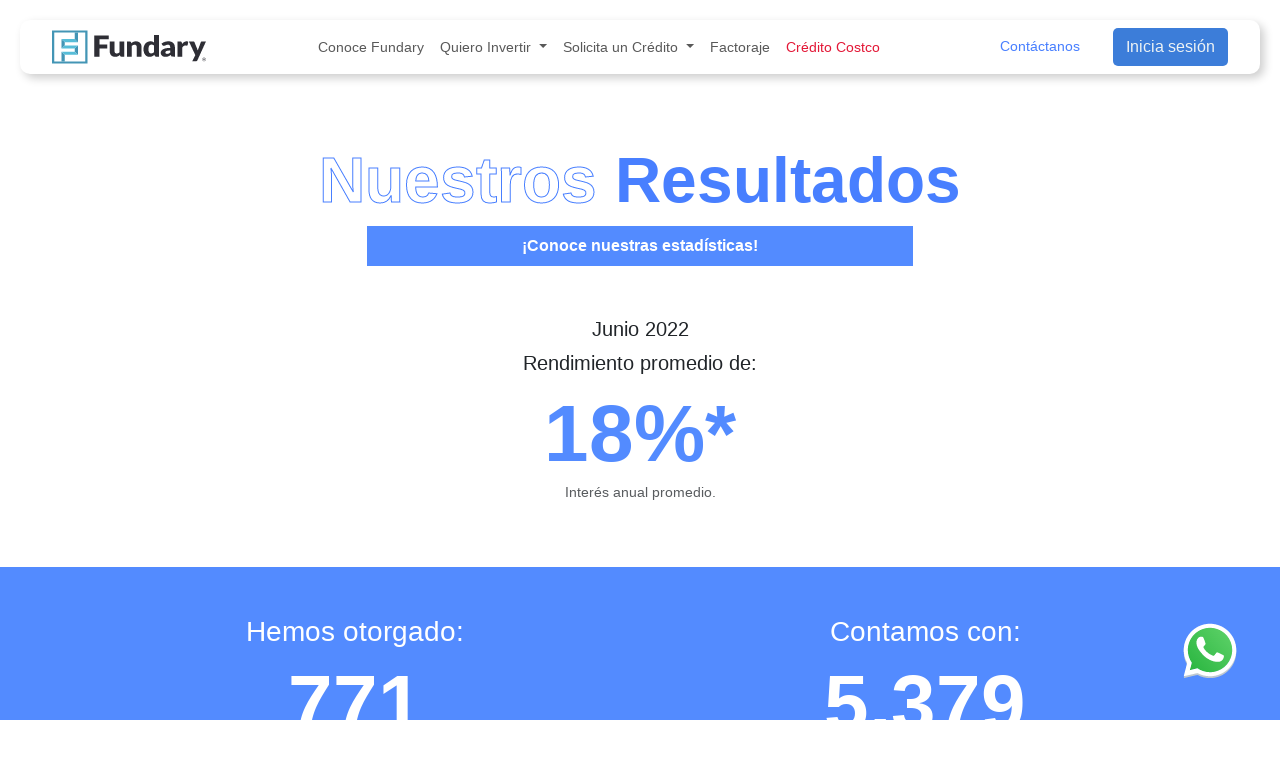

--- FILE ---
content_type: text/html; charset=utf-8
request_url: https://fundary.com/nuestros_resultados
body_size: 12126
content:

<!DOCTYPE html>
<html lang="en">
<head>
    <!-- Google Tag Manager -->
    <script>
        (function(w,d,s,l,i){w[l]=w[l]||[];w[l].push({'gtm.start':
        new Date().getTime(),event:'gtm.js'});var f=d.getElementsByTagName(s)[0],
        j=d.createElement(s),dl=l!='dataLayer'?'&l='+l:'';j.async=true;j.src=
        'https://www.googletagmanager.com/gtm.js?id='+i+dl;f.parentNode.insertBefore(j,f);
        })(window,document,'script','dataLayer','GTM-55N9X7T8');</script>
    <!-- End Google Tag Manager -->

    <meta charset="utf-8" />
    <meta name="viewport" content="width=device-width, initial-scale=1.0" />
    <base href="/" />
    <link rel="stylesheet" href="css/bootstrap/bootstrap.min.css" />
    <link href="css/site.css" rel="stylesheet" />
    <link href="Client.Sitio.Fundary.styles.css" rel="stylesheet" />
    <link rel="icon" type="image/png" href="favicon.png" />

    <script src="https://code.jquery.com/jquery-3.6.1.min.js" type="text/javascript"></script>
    <!--<script src="Js/conocenos.js"></script>-->
    <script src="js/FuncionesGenerales.js"></script>

    <link href="https://cdn.jsdelivr.net/npm/bootstrap@5.3.2/dist/css/bootstrap.min.css" rel="stylesheet" integrity="sha384-T3c6CoIi6uLrA9TneNEoa7RxnatzjcDSCmG1MXxSR1GAsXEV/Dwwykc2MPK8M2HN" crossorigin="anonymous">
    <script src="https://cdn.jsdelivr.net/npm/bootstrap@5.3.2/dist/js/bootstrap.bundle.min.js" integrity="sha384-C6RzsynM9kWDrMNeT87bh95OGNyZPhcTNXj1NW7RuBCsyN/o0jlpcV8Qyq46cDfL" crossorigin="anonymous"></script>
    <link rel="stylesheet" href="https://cdn.jsdelivr.net/npm/bootstrap-icons@1.11.3/font/bootstrap-icons.min.css">

    <link rel="shortcut icon w-100" href="img/LogoFundary-F.svg" type="image/svg+xml">
    <link rel='stylesheet' type='text/css' media='screen' href='css/Contacto.css'> 
    <link rel='stylesheet' type='text/css' media='screen' href='css/index2.css'>
    <link rel='stylesheet' type='text/css' media='screen' href='css/ConoceFundary.css'>
    <link rel='stylesheet' type='text/css' media='screen' href='css/NuestroEquipo.css'>
    <link rel='stylesheet' type='text/css' media='screen' href='css/SolicitarCredito.css'>
    <link rel='stylesheet' type='text/css' media='screen' href='css/MetodoEvaluacion.css'>
    <link rel='stylesheet' type='text/css' media='screen' href='css/anexo17.css'> 
    <link rel='stylesheet' type='text/css' media='screen' href='css/main.css'>
    <!--<script src='main.js'></script>-->
    <link rel='stylesheet' type='text/css' media='screen' href='css/nivelesfundary.css'>
    <link rel='stylesheet' type='text/css' media='screen' href='css/quieroinvertir.css'>
    <link rel='stylesheet' type='text/css' media='screen' href='css/nivelriesgo.css'>
    <link rel='stylesheet' type='text/css' media='screen' href='css/factorajefundary.css'>
    <link rel='stylesheet' type='text/css' media='screen' href='css/factorajetradicional.css'>
    <link rel='stylesheet' type='text/css' media='screen' href='css/factorajeproveedores.css'>
    <link rel='stylesheet' type='text/css' media='screen' href='css/nuestrosresultados.css'>
    <link rel='stylesheet' type='text/css' media='screen' href='css/UnidadEsp.css'>
    <link rel='stylesheet' type='text/css' media='screen' href='css/Comisiones.css'>
    <link rel='stylesheet' type='text/css' media='screen' href='css/PreguntasInv.css'>
    <link rel='stylesheet' type='text/css' media='screen' href='css/condusef.css'>
    <link rel='stylesheet' type='text/css' media='screen' href='css/avisosimportantes2025.css'>
    <link rel='stylesheet' type='text/css' media='screen' href='css/despachocobranza.css'>
    <link rel='stylesheet' type='text/css' media='screen' href='css/comisionesycontratossol.css'>
    <link rel='stylesheet' type='text/css' media='screen' href='css/navbar.css'>
    <link rel='stylesheet' type='text/css' media='screen' href='css/OportunidadesInversion.css'>
    

    <!--Blazor:{"sequence":0,"type":"server","prerenderId":"d704b2cbe77d442fb8d6d3866376a265","descriptor":"CfDJ8LiWEa7n57RDhjKROBAO0EAq3H9gnMgX8NNNax/3h1UVTe7ZezuDcynwO4oFrf98dbk6J\u002BOGZylARRtS8poYt5EaLlo1t5CedMHaYrcLMmyvK\u002BR5feTlx\u002BQPpZOrcSyrn6R3P0DpXqcrk3v5oVB/uH3\u002BJd2j9KITLGwOcUkM2PKG0jKK8mq3RXXawNxlpCPNgVZaOetNprTrFeEd2vpYVI2hiOURwwgFRSuIAkK8B0XTIvcElYZdag54EDaG7hufpnPqNOciDEdSdgqoO76cvzVPAiYXXVdmQmTu1bCxV2eVvljWO6jqFplRLhq9P2Lqo\u002BdYvtBnTlNdkb3zBxLnR4hC6EUiGhXSCjCHez0dw9VEbMawL8LDuyioMoNJFjeWVfFCtfzWhY43HbJpL\u002BuDia\u002BlquOHVl5gI3\u002BAIGTDA0H2"}--><!--Blazor:{"prerenderId":"d704b2cbe77d442fb8d6d3866376a265"}-->
<script type="text/javascript">!function(T,l,y){var S=T.location,k="script",D="instrumentationKey",C="ingestionendpoint",I="disableExceptionTracking",E="ai.device.",b="toLowerCase",w="crossOrigin",N="POST",e="appInsightsSDK",t=y.name||"appInsights";(y.name||T[e])&&(T[e]=t);var n=T[t]||function(d){var g=!1,f=!1,m={initialize:!0,queue:[],sv:"5",version:2,config:d};function v(e,t){var n={},a="Browser";return n[E+"id"]=a[b](),n[E+"type"]=a,n["ai.operation.name"]=S&&S.pathname||"_unknown_",n["ai.internal.sdkVersion"]="javascript:snippet_"+(m.sv||m.version),{time:function(){var e=new Date;function t(e){var t=""+e;return 1===t.length&&(t="0"+t),t}return e.getUTCFullYear()+"-"+t(1+e.getUTCMonth())+"-"+t(e.getUTCDate())+"T"+t(e.getUTCHours())+":"+t(e.getUTCMinutes())+":"+t(e.getUTCSeconds())+"."+((e.getUTCMilliseconds()/1e3).toFixed(3)+"").slice(2,5)+"Z"}(),iKey:e,name:"Microsoft.ApplicationInsights."+e.replace(/-/g,"")+"."+t,sampleRate:100,tags:n,data:{baseData:{ver:2}}}}var h=d.url||y.src;if(h){function a(e){var t,n,a,i,r,o,s,c,u,p,l;g=!0,m.queue=[],f||(f=!0,t=h,s=function(){var e={},t=d.connectionString;if(t)for(var n=t.split(";"),a=0;a<n.length;a++){var i=n[a].split("=");2===i.length&&(e[i[0][b]()]=i[1])}if(!e[C]){var r=e.endpointsuffix,o=r?e.location:null;e[C]="https://"+(o?o+".":"")+"dc."+(r||"services.visualstudio.com")}return e}(),c=s[D]||d[D]||"",u=s[C],p=u?u+"/v2/track":d.endpointUrl,(l=[]).push((n="SDK LOAD Failure: Failed to load Application Insights SDK script (See stack for details)",a=t,i=p,(o=(r=v(c,"Exception")).data).baseType="ExceptionData",o.baseData.exceptions=[{typeName:"SDKLoadFailed",message:n.replace(/\./g,"-"),hasFullStack:!1,stack:n+"\nSnippet failed to load ["+a+"] -- Telemetry is disabled\nHelp Link: https://go.microsoft.com/fwlink/?linkid=2128109\nHost: "+(S&&S.pathname||"_unknown_")+"\nEndpoint: "+i,parsedStack:[]}],r)),l.push(function(e,t,n,a){var i=v(c,"Message"),r=i.data;r.baseType="MessageData";var o=r.baseData;return o.message='AI (Internal): 99 message:"'+("SDK LOAD Failure: Failed to load Application Insights SDK script (See stack for details) ("+n+")").replace(/\"/g,"")+'"',o.properties={endpoint:a},i}(0,0,t,p)),function(e,t){if(JSON){var n=T.fetch;if(n&&!y.useXhr)n(t,{method:N,body:JSON.stringify(e),mode:"cors"});else if(XMLHttpRequest){var a=new XMLHttpRequest;a.open(N,t),a.setRequestHeader("Content-type","application/json"),a.send(JSON.stringify(e))}}}(l,p))}function i(e,t){f||setTimeout(function(){!t&&m.core||a()},500)}var e=function(){var n=l.createElement(k);n.src=h;var e=y[w];return!e&&""!==e||"undefined"==n[w]||(n[w]=e),n.onload=i,n.onerror=a,n.onreadystatechange=function(e,t){"loaded"!==n.readyState&&"complete"!==n.readyState||i(0,t)},n}();y.ld<0?l.getElementsByTagName("head")[0].appendChild(e):setTimeout(function(){l.getElementsByTagName(k)[0].parentNode.appendChild(e)},y.ld||0)}try{m.cookie=l.cookie}catch(p){}function t(e){for(;e.length;)!function(t){m[t]=function(){var e=arguments;g||m.queue.push(function(){m[t].apply(m,e)})}}(e.pop())}var n="track",r="TrackPage",o="TrackEvent";t([n+"Event",n+"PageView",n+"Exception",n+"Trace",n+"DependencyData",n+"Metric",n+"PageViewPerformance","start"+r,"stop"+r,"start"+o,"stop"+o,"addTelemetryInitializer","setAuthenticatedUserContext","clearAuthenticatedUserContext","flush"]),m.SeverityLevel={Verbose:0,Information:1,Warning:2,Error:3,Critical:4};var s=(d.extensionConfig||{}).ApplicationInsightsAnalytics||{};if(!0!==d[I]&&!0!==s[I]){var c="onerror";t(["_"+c]);var u=T[c];T[c]=function(e,t,n,a,i){var r=u&&u(e,t,n,a,i);return!0!==r&&m["_"+c]({message:e,url:t,lineNumber:n,columnNumber:a,error:i}),r},d.autoExceptionInstrumented=!0}return m}(y.cfg);function a(){y.onInit&&y.onInit(n)}(T[t]=n).queue&&0===n.queue.length?(n.queue.push(a),n.trackPageView({})):a()}(window,document,{
src: "https://js.monitor.azure.com/scripts/b/ai.2.min.js", // The SDK URL Source
crossOrigin: "anonymous", 
cfg: { // Application Insights Configuration
    connectionString: 'InstrumentationKey=b05076f2-e5f5-4b61-bfce-6962f5e450dc;IngestionEndpoint=https://eastus-8.in.applicationinsights.azure.com/;LiveEndpoint=https://eastus.livediagnostics.monitor.azure.com/;ApplicationId=de5fa7bb-f678-4156-b81b-30b706ca47b0'
}});</script></head>
<body>

    <!-- Google Tag Manager (noscript) -->
    <noscript>
        <iframe src="https://www.googletagmanager.com/ns.html?id=GTM-55N9X7T8"
                height="0" width="0" style="display:none;visibility:hidden"></iframe>
    </noscript>
    <!-- End Google Tag Manager (noscript) -->

    <div id="components-reconnect-modal">
        <div class="components-messages">
            <div class="components-reconnecting">
                <h5><i class="fas fa-exclamation"></i> Se perdió la conexión</h5>
                <p>Estamos intentando reconectar. espere unos segundos..., 
                 Puede probar <a href="javascript:location.reload();">recargando la página</a></p>
            </div>
            <div class="components-failed">
                <h5><i class="fad fa-signal-alt-slash"></i> No ha sido posible reconectar</h5>
                <p>
                    No es posible conectar con el servidor, probablemente debido tiempo
                    inactivo o a un problema con la red. 
                    Puede probar <a href="javascript:location.reload();">recargando la página</a>                    
                </p>
            </div>
            <div class="components-rejected">
                <h5><i class="fad fa-signal-alt-slash"></i> No ha sido posible reconectar</h5>
                <p>
                    Se ha perdido la conexión con el servidor, probablemente debido a 
                    un problema en la red. 
                    Debe <a href="javascript:location.reload();">recargar la página</a>
                    para conectar de nuevo.
                </p>
            </div>
        </div>
    </div>

    <!--Blazor:{"sequence":1,"type":"server","prerenderId":"1248a45b05bc4c44b59b600c8884f8b3","descriptor":"CfDJ8LiWEa7n57RDhjKROBAO0EAncmzoTFdB3CA6tbeJcOF1C6FR9gUabDXklU5ae6Jh31UW\u002BQMqHow9bQQigW7uEsQ3XruQZ96hr7RSdMD9wFsQT5sVKg2JbzS1jwKtgfV\u002BGk53I7VvJDEWHUpn7TKdLIQn5g9ucGjYLFN7Y4o/KrCb0hQFw2DJbZ3yyKG5O1ByowzM2onXVubnKAnNWs07RmD/t41vtiKkjmk4uKEYkHGmudm6hwYi7AvHnO27qMjzPki7pWfuvOjBBVf9C8dsoiCJERB25Uv2JayOdkQ3BDoZm2bw2KxX5QA34Vdl9eDZtAWL5ByOEZ1iwA6LEbs096AREDWfFgJXLjW3SDh1WWXP//gzi1ciNUUSn9F6KQmE/Q=="}-->

<section><nav class="navbar navbar-expand-md " style="z-index:1000"><div class="container-fluid header-div"><button class="navbar-toggler order-2 order-md-1" type="button" data-bs-toggle="collapse" data-bs-target=".navbar-collapse" aria-controls="navbarNav" aria-expanded="false" aria-label="Toggle navigation"><svg width="24" height="24" viewBox="0 0 24 24" fill="none" xmlns="http://www.w3.org/2000/svg"><path fill-rule="evenodd" clip-rule="evenodd" d="M3 6V8H21V6H3ZM3 18H9V16H3V18ZM15 13H3V11H15V13Z" fill="#28282E"></path></svg></button>

            <a href="index"><img class="w-10 img-fluid order-1 order-md-3" src="img/Logo Fundary.svg"></a>            
            
            <div class="collapse navbar-collapse order-4 order-md-4 margin-mobile" id="navbar-right"><ul class="navbar-nav ms-auto"><li class="nav-item"><a class="nav-link" href="ConoceFundary">Conoce Fundary</a></li>
                    <li class="nav-item dropdown"><a class="nav-link dropdown-toggle" href="#" role="button" data-bs-toggle="dropdown" aria-expanded="false">
                            Quiero Invertir
                        </a>
                        <ul class="dropdown-menu"><li><a class="dropdown-item" href="QuieroInvertir">Quiero Invertir</a></li>
                            <li><a class="dropdown-item" href="NivelesRiesgo">Niveles de Riesgo</a></li>
                            <li><a class="dropdown-item" href="OportunidadesInversion">Oportunidades de Inversión</a></li></ul></li>
                    <li class="nav-item dropdown"><a class="nav-link dropdown-toggle" href="#" role="button" data-bs-toggle="dropdown" aria-expanded="false">
                            Solicita un Crédito
                        </a>
                        <ul class="dropdown-menu"><li><a class="dropdown-item" href="SolicitaCredito">Solicita un Crédito</a></li>
                            <li><a class="dropdown-item" href="MetodosEvaluacion">Método de evaluación</a></li>
                            <li><a class="dropdown-item" href="NivelesFundary">Niveles Fundary</a></li></ul></li>

                    <li class="nav-item"><a class="nav-link" href="FactorajeFundary">Factoraje</a></li>

                    <li class="nav-item"><a target="_blank" style="color: #E31837;" class="nav-link" href="https://costco.fundary.com">Crédito Costco</a></li></ul></div>
            <div class="collapse navbar-collapse order-4 order-md-4" id="navbar-right"><ul class="navbar-nav ms-auto"><li class="nav-item"><a class="nav-link contacto" href="Contacto">Contáctanos</a></li>
                    <li class="nav-item"><a class="btn btn-rol-empresa" href="https://plataforma.fundary.com" target="_blank">Inicia sesión</a></li></ul></div></div></nav></section>


<section class="py-5 bg-white"><div class="container"><div class="row"><div class="col-12"><h1 class="text-center" style="font-size: 4rem;"><span class="page-title-white">Nuestros </span>
                    <span class="page-title">Resultados</span></h1></div></div>

        <div class="row justify-content-center mb-5"><div class="col-12 col-md-8 col-lg-6"><div class="text-center py-2 text-white fw-bold" style="background-color: #538bff;">
                    ¡Conoce nuestras estadísticas!
                </div></div></div>

        <div class="row"><div class="col-12 text-center"><p class="fs-5 text-dark mb-1">Junio 2022</p>
                <p class="fs-5 text-dark mb-2">Rendimiento promedio de:</p>

                <p class="display-1 fw-bold mb-0" style="color: #538bff;">
                    18%*
                </p>

                <p class="small text-muted">Interés anual promedio.</p></div></div></div></section>

<section class="p-0"><div class="py-5" style="background-color: #538bff; color: white;"><div class="container"><div class="row text-center"><div class="col-12 col-md-6 mb-4 mb-md-0"><h3 class="fw-normal mb-0">Hemos otorgado:</h3>
                    <div class="display-1 fw-bold my-2">771</div>
                    <h3 class="fw-bold">Créditos</h3></div>

                <div class="col-12 col-md-6"><h3 class="fw-normal mb-0">Contamos con:</h3>
                    <div class="display-1 fw-bold my-2">5,379</div>
                    <h3 class="fw-bold">Inversionistas</h3></div></div></div></div>

    <div class="py-5 bg-white"><div class="container"><div class="row justify-content-center mb-5"><div class="col-12 col-md-10"><div class="d-flex px-md-5 mx-md-5"><span class="me-2">•</span>
                        <p class="small text-muted mb-0">
                            Rendimiento promedio anualizado de todos nuestros inversionistas de junio 2018 – junio 2022, ya considerando las comisiones cobradas por uso de la plataforma e impuestos correspondientes.
                        </p></div></div></div>

            <div class="row text-center"><div class="col-12"><h4 class="text-dark">
                        Conoce <a class="text-decoration-underline" href="Anexo17" style="color: #0d6efd;">aquí</a> los Reportes Anexo 17
                    </h4></div></div></div></div></section>

<section class="nuestrosresultados-seccion3 pt-4 pb-4"><div class="container text-center"><div class="row"><div class="col-12"><h1 class="text-center" style="font-size: 3rem;"><span class="page-title">Estados financieros</span></h1></div></div>
        <div class="row "><div class="col-md-4  col-12"><label for="exampleTextarea" class="nr-label mt-4">31 marzo 2022</label>
                <br>
                <a role="button" class="btn btn-primary nr-btn-descargar" target="_blank" href="/PDF/nuestrosresultados/Edos-Financ-con-notas-Mar-2022.pdf">Descargar</a></div>
            <div class="col-md-4  col-12"><label for="exampleTextarea" class="nr-label mt-4">30 junio 2022</label>
                <br>
                <a role="button" class="btn btn-primary nr-btn-descargar" target="_blank" href="/PDF/nuestrosresultados/Edos-Financ-con-notas-Jun-2022.pdf">Descarga</a></div>
            <div class="col-md-4 col-12"><label for="exampleTextarea" class="nr-label mt-4">30 septiembre 2022</label>
                <br>
                <a role="button" class="btn btn-primary nr-btn-descargar" target="_blank" href="/PDF/nuestrosresultados/Edos-Financ-con-notas-Sep-2022.pdf">Descargar</a></div>
            <div class="col-md-4  col-12"><label for="exampleTextarea" class="nr-label mt-4">31 marzo 2023</label>
                <br>
                <a role="button" class="btn btn-primary nr-btn-descargar" target="_blank" href="/PDF/nuestrosresultados/Edos-Financ-con-notas-Mar-2023.pdf">Descargar</a></div>
            <div class="col-md-4  col-12"><label for="exampleTextarea" class="nr-label mt-4">30 junio 2023</label>
                <br>
                <a role="button" class="btn btn-primary nr-btn-descargar" target="_blank" href="/PDF/nuestrosresultados/EdosFinanccon-notasJun2023.pdf">Descargar</a></div>
            <div class="col-md-4  col-12"><label for="exampleTextarea" class="nr-label mt-4">30 septiembre 2023</label>
                <br>
                <a role="button" class="btn btn-primary nr-btn-descargar" target="_blank" href="/PDF/nuestrosresultados/Edos-Financ-con-notas-Sep-2023.pdf">Descargar</a></div></div>

         <div class="row "><div class="col-md-4"><label for="exampleTextarea" class="nr-label mt-4">31 marzo 2024</label>
                <br>
                <a role="button" class="btn btn-primary nr-btn-descargar" target="_blank" href="/PDF/nuestrosresultados/Edos-Financ-con-notas-Mar-2024-con-direccion.pdf">Descargar</a></div>
            <div class="col-md-4"><label for="exampleTextarea" class="nr-label mt-4">30 junio 2024</label>
                <br>
                <a role="button" class="btn btn-primary nr-btn-descargar" target="_blank" href="/PDF/nuestrosresultados/Edos-Financ-con-notas-Jun-2024-con-direccion.pdf">Descargar</a></div>
            <div class="col-md-4"><label for="exampleTextarea" class="nr-label mt-4">30 septiembre 2024</label>
                <br>
                <a role="button" class="btn btn-primary nr-btn-descargar" target="_blank" href="/PDF/nuestrosresultados/Edos-Financ-con-notas-Sep-2024-con-direccion.pdf">Descargar</a></div></div>

        <div class="row "><div class="col-md-4"><label for="exampleTextarea" class="nr-label mt-4">31 marzo 2025</label>
                <br>
                <a role="button" class="btn btn-primary nr-btn-descargar" target="_blank" href="/PDF/nuestrosresultados/Edos-Financ-con-notas-Mar-2025.pdf">Descargar</a></div>
            <div class="col-md-4"><label for="exampleTextarea" class="nr-label mt-4">30 junio 2025</label>
                <br>
                <a role="button" class="btn btn-primary nr-btn-descargar" target="_blank" href="/PDF/nuestrosresultados/Edos-Financ-con-notas-Jun-2025.pdf">Descargar</a></div>
            <div class="col-md-4"><label for="exampleTextarea" class="nr-label mt-4">30 septiembre 2025</label>
                <br>
                <a role="button" class="btn btn-primary nr-btn-descargar" target="_blank" href="/PDF/nuestrosresultados/Edos-Financ-con-notas-Sep-2025.pdf">Descargar</a></div></div>

        <div class="row"><div class="col-md-12 nr-titulo-row">
                Informe
            </div></div>
        <div class="row "><div class="col-md-12"><label for="exampleTextarea" class="nr-label mt-4">Informe del Administrador único al 31 de diciembre 2024</label>
                <br>
                <a role="button" class="btn btn-primary nr-btn-descargar" target="_blank" href="/PDF/nuestrosresultados/Informe-del-Administrador-Unico-2024.pdf">Descargar</a></div></div>
        <div class="row "><div class="col-md-12"><label for="exampleTextarea" class="nr-label mt-4">Informe del Administrador único al 31 de diciembre 2023</label>
                <br>
                <a role="button" class="btn btn-primary nr-btn-descargar" target="_blank" href="/PDF/nuestrosresultados/Informacion-adicional-anual-2023-modificado.pdf">Descargar</a></div></div>
        <div class="row "><div class="col-md-12"><label for="exampleTextarea" class="nr-label mt-4">Informe del Administrador único al 31 de diciembre 2022</label>
                <br>
                <a role="button" class="btn btn-primary nr-btn-descargar" target="_blank" href="/PDF/nuestrosresultados/Informe-del-Administrador-unico-2022.pdf">Descargar</a></div></div>
        <div class="row "><div class="col-md-12"><label for="exampleTextarea" class="nr-label mt-4">Informe del Administrador único al 31 de diciembre 2021</label>
                <br>
                <a role="button" class="btn btn-primary nr-btn-descargar" target="_blank" href="/PDF/nuestrosresultados/Informe-Administrador-2021.pdf">Descargar</a></div></div>

        <div class="row"><div class="col-md-12 nr-titulo-row">
                Estados Financieros
            </div></div>
        <div class="row "><div class="col-md-12"><label for="exampleTextarea" class="nr-label mt-4">Dictaminados por Auditor Externo Independiente 2024</label>
                <br>
                <a role="button" class="btn btn-primary nr-btn-descargar" target="_blank" href="/PDF/nuestrosresultados/EEFF-2024-Auditados-Firmados-corregidos-con-cta-orden.pdf">Descargar</a></div></div>
        <div class="row "><div class="col-md-12"><label for="exampleTextarea" class="nr-label mt-4">Dictaminados por Auditor Externo Independiente 2023</label>
                <br>
                <a role="button" class="btn btn-primary nr-btn-descargar" target="_blank" href="/PDF/nuestrosresultados/Estados-Financieros-Dictaminados-por-Auditor-Externo-Independiente-2023.pdf">Descargar</a></div></div>
        <div class="row "><div class="col-md-12"><label for="exampleTextarea" class="nr-label mt-4">Dictaminados por Auditor Externo Independiente 2022</label>
                <br>
                <a role="button" class="btn btn-primary nr-btn-descargar" target="_blank" href="/PDF/nuestrosresultados/Estados-financieros-2022-auditados.pdf">Descargar</a></div></div>
        <div class="row "><div class="col-md-12"><label for="exampleTextarea" class="nr-label mt-4">Dictaminados por Auditor Externo Independiente 2021</label>
                <br>
                <a role="button" class="btn btn-primary nr-btn-descargar" target="_blank" href="/PDF/nuestrosresultados/FUNDARY-EEFF-Auditados-2021.pdf">Descargar</a></div></div></div></section>
    
<footer class="index-footer tyc-color-texto"><br>
    <br>
    <br>
    <div class="container pb-5 "><div class="row"><div class="col-lg-3 col-md-4 col-12 footer-seccion"><b>Contacto</b>
                <br><br>
                <label class="tyc-letra">
                    Blvd. Manuel Ávila Camacho<br>
                    184 Piso 15 Reforma Social, <br>
                    CDMX, 11650, México <br>
                    (+52) 55 5035 7962        <br>
                    <a class="tyc-link" href="https://wa.me/+525578864077">Whatsapp: 55 7886 4077</a><br>
                    <a class="tyc-link" href="mailto:info@fundary.com">info@fundary.com</a></label><br>
                <br>
                <br>
                <label class="tyc-letra">
                    Atención a los clientes<br>
                    <a href="mailto:soporte@fundary.com">soporte@fundary.com</a></label><br></div>
            <div class="col-lg-3 col-md-4 col-12 footer-seccion"><b>Fundary</b>
                <br><br>
                <a class="tyc-link " href="Nuestros_Resultados/#Descargas">
                    Informe del adminsitrador único
                </a>
                <br>
                <a class="tyc-link " href="Anexo17">
                    Resultados Anexo 17
                </a>
                <br>
                <a class="tyc-link " href="Nuestros_Resultados/#Descargas">
                    Estados Financieros
                </a></div>
            <div class="col-lg-3 col-md-4 col-12 footer-seccion"><b>Consulta los costos y las comisiones de nuestros productos</b>                
                <br>
                <a class="tyc-link " href="comisionesycontratos">
                    Comisiones y Contratos  
                </a>
                <br>
                <a class="tyc-link " href="Preguntas">
                    Preguntas Frecuentes
                </a></div>
            <div class="col-lg-3 col-md-4 col-12 footer-seccion"><b>Legal</b>
                <br><br>                
                <a class="tyc-link" href="TerminosyCondiciones">Términos y condiciones</a>
                <br>                
                <a class="tyc-link" href="AvisoPrivacidad">Aviso de privacidad</a>                
                <br>
                <a class="tyc-link" href="DespachosCobranza">
                    Despachos de cobranza
                </a>
                <br>
                <a class="tyc-link" href="UnidadEspecializada">
                    Unidad especializada Fundary
                </a>
                <br>                
                <a class="tyc-link " href="AvisosImportantes">
                    Avisos importantes
                </a>
                <br><br>
                <a href="https://www.buro.gob.mx/" target="_blank"><img src="img/TerminosCondicionesLogoBuro.svg"></a>
                <br></div></div>

        <div class="row"><div class="col-12"></div></div>

        <div class="row"><div class="col-12"><label class="tyc-letra">
                    Conoce más de los Niveles Fundary <br>
                    <a class="tyc-link" href="NivelesFundary">https://fundary.com/NivelesFundary</a></label></div></div>
        


        <br>
        <hr>
        <br>
        <div class="col-12"><div class="row"><div class="col-12"><div class="container-fluid" style="text-align:right"><a href="https://www.instagram.com/fundarymexico/" target="_blank"><img src="img/TerminosCondicionesLogoInstagram.svg"></a>
                        <a href="https://www.facebook.com/fundary/" target="_blank"><img src="img/TerminosCondicionesLogoFacebook.svg"></a>    
                        <a href="https://www.linkedin.com/company/fundary/" target="_blank"><img src="img/TerminosCondicionesLogoLinkedln.svg"></a>
                        <a href="https://twitter.com/fundary" target="_blank"><img src="img/TerminosCondicionesLogoTwitter.svg"></a>
                        <a href="https://www.crunchbase.com/organization/fundary" target="_blank"><img src="img/TerminosCondicionesLogoCrunchBase.svg"></a></div></div></div>
            <div class="row"><div class="col-9"><img src="img/LogoFundaryTerminosCondiciones.svg"></div>
                <div class="col-3"></div></div></div>
        <br>
        <div class="col-12"><div class="row"><div class="col"><label class="tyc-letra">
                        En términos de la Ley para Regular las Instituciones de Tecnología Financiera (la “LRITF”),
                        se hace saber que: (a) Fundary S.A.P.I. DE C.V. Institución de Financiamiento Colectivo (“Fundary”)
                        es una sociedad autorizada para organizarse y operar como Institución de Financiamiento Colectivo por
                        la Comisión Nacional Bancaria y de Valores, por lo que se encuentra autorizada, regulada y supervisada
                        por las Autoridades Financieras; y (b) ni el Gobierno Federal ni las entidades de la administración pública
                        paraestatal podrán: (i) responsabilizarse o garantizar los recursos que los Usuarios de Fundary utilizan o
                        utilizarán en Operaciones; y (ii) asumir alguna responsabilidad por las obligaciones contraídas por Fundary
                        o por algún Usuario de Fundary frente a otro, en virtud de la celebración de las Operaciones. Para efectos del
                        presente párrafo, se entenderá por Autoridades Financieras, Usuarios y Operaciones, los términos así definidos
                        por la LRITF. En términos de la Ley de Protección y Defensa al Usuario de Servicios Financieros, se hace saber
                        que: (i) El programa de educación financiera de Fundary en caso de tener será publicado en
                        <a href="index">www.fundary.com</a>; 
                        y (ii) la Unidad Especializada de
                        Atención a Usuarios de Fundary se encuentra ubicada en Blvd. Manuel Ávila Camacho 184, Piso
                        15, Colonia Reforma Social, Miguel Hidalgo, C.P. 11650, Ciudad de México con teléfono
                        55-50-35-79-62, correo electrónico 
                        <a href="mailto:une@fundary.com">une@fundary.com</a>, 
                        sitio 
                        <a href="index">www.fundary.com</a>.

                        Titular de la Unidad: Walkiria Calva Cortés.
                        Horario de atención: Lunes a Viernes de 9 am a 2 pm y de 3 pm a 5 pm. El Usuario podrá ponerse en contacto con la
                        Comisión Nacional para la Protección y Defensa de los Usuarios de Servicios Financieros (la “CONDUSEF”) mediante el
                        sitio web

                        <a href="http://www.condusef.gob.mx" target="_blank">www.condusef.gob.mx</a>, 
                        teléfono (55) 53400999 o 8009998080, o correo electrónico
                        <a href="mailto:asesoria@condusef.gob.mx">asesoria@condusef.gob.mx</a>. 
                        Consulta los Términos y Condiciones de Fundary en
                        <a href="terminosyCondiciones" target="_blank">https://fundary.com/terminos-y-condiciones/</a> 
                        y nuestro Aviso de Privacidad en:
                        <a href="AvisoPrivacidad" target="_blank">https://fundary.com/aviso-de-privacidad/</a> 
                        Todos los derechos reservados®.
                    </label>
                    <br><br>
                    <label class="tyc-letra">
                        Fundary S.A.P.I. DE C.V. Institución de Financiamiento Colectivo unimos empresas que necesitan dinero 
                        con personas que desean prestarles. Todas las operaciones son en Pesos Mexicanos y los servicios prestados 
                        solo están disponibles en México.
                    </label></div></div></div></div></footer>
        <!--Blazor:{"prerenderId":"1248a45b05bc4c44b59b600c8884f8b3"}-->


    <script src="_framework/blazor.server.js"></script>

    <script>
        function acceptCookieMessage(cookieString) {
            document.cookie = cookieString;
        }

    </script>


    <a href="https://wa.me/+525578864077" class="whatsapp-float" target="_blank">
        <img src="img/WhatsApp-icono.svg" class="whatsapp-icon">
    </a>

    <div id="whatsapp-message" class="whatsapp-message">
        ¿Necesitas ayuda? ¡Contáctanos!
        <span class="close-btn" onclick="closeWhatsAppMessage()"><i class="bi bi-x-circle" style="color:black"></i></span>
    </div>

    <style>
        .whatsapp-float {
            position: fixed;
            width: 60px;
            height: 60px;
            bottom: 40px;
            right: 40px;
            color: #fff;
            border-radius: 50px;
            display: flex;
            align-items: center;
            justify-content: center;
            transition: transform 0.3s ease;
            z-index: 11;
        }

            .whatsapp-float:active .whatsapp-icon {
                transform: scale(1.3);
            }

        .whatsapp-icon {
            width: 100%;
            height: 100%;
            transition: transform 0.3s ease;
        }

        .whatsapp-message {
            position: fixed;
            bottom: 60px;
            right: 120px;
            background-color: rgba(189, 208, 251, 1);
            color: #333;
            padding: 10px 15px;
            border-radius: 10px;
            font-size: 13px;
            box-shadow: 0px 4px 6px rgba(0, 0, 0, 0.1);
            display: none;
            max-width: 260px;
            white-space: nowrap;
            font-family: Arial, sans-serif;
            animation: fadeInOut 60s ease-in-out infinite;
            z-index: 11;
        }


            .whatsapp-message::after {
                content: "";
                position: absolute;
                top: 50%; 
                left: 99%; 
                transform: translateY(-50%); 
                width: 0;
                height: 0;
                border-top: 10px solid transparent; 
                border-bottom: 10px solid transparent;
                border-left: 23px solid rgba(189, 208, 251, 1); 
            }


        .close-btn {
            font-size: 14px;
            color: #555;
            cursor: pointer;
            margin-left: 10px;
        }

    </style>

    <script>
        //**************************************   RE-CARGA DE LA PAGINA  */
        const SECONDS_RELOAD = 1200; //20 Minutos
        let final = Date.now() + (SECONDS_RELOAD * 1000);
        let elcrono = setInterval(tiempoRecarga,60000);

        //función del RELOJ
        function tiempoRecarga() {
            let diferencia= final-Date.now();            
            if (diferencia<=0) {
                clearInterval(elcrono);
                window.location.reload();
            }            
            var seconds = diferencia/1000
            console.info("Reloj recarga: " + (seconds));
        }

        function reIniciaRelojReCarga(){
            final = Date.now() + (SECONDS_RELOAD * 1000);
        }
        //**************************************   END RE-CARGA   */




        //**************************************   WHATSAPP    */
        // Mostrar el mensaje cada cierto tiempo
        function showWhatsAppMessage() {
            let message = document.getElementById("whatsapp-message");
            message.style.display = "block";
            setTimeout(() => {
                message.style.display = "none";
            }, 1000000); 
        }

        // Cerrar manualmente el mensaje
        function closeWhatsAppMessage() {
            document.getElementById("whatsapp-message").style.display = "none";
        }

        setInterval(showWhatsAppMessage, 15000); 
        //*************************************  END WHATSAPP  */


        //**************************************  PARA EL TAG MANAGER  */
        // Función para enviar un evento a Google Tag Manager
        function enviarEventoGTM() {
            dataLayer.push({
                'event': 'boton_click',
                'categoria': 'interacción',
                'accion': 'click',
                'etiqueta': 'chat_whatsapp'
            });
            //alert("Evento enviado a Google Tag Manager");
        }



    </script>
</body>
</html>


--- FILE ---
content_type: text/css
request_url: https://fundary.com/Client.Sitio.Fundary.styles.css
body_size: 1323
content:
/* _content/Client.Sitio.Fundary/Pages/Consusef.razor.rz.scp.css */
.label-title[b-ehpu688bwq] {
    font-size: 1.3em;
    font-weight: 700;
}

.label-text[b-ehpu688bwq] {
    font-size: 1.3em;

}

.btn-left[b-ehpu688bwq] {
    margin-right: 9vh;
}

.titulos[b-ehpu688bwq] {
    max-width: 100%;
    height: auto;
    display: block;
}

.init-btn[b-ehpu688bwq] {
    left: calc(50% - 75px);
    background: rgba(72, 127, 255, 1);
    color: #fff;
    border-radius: 100px;
    font-size: 30px;
    min-width: 150px;
}

@media only screen and (max-width: 760px) {
    .btn-left[b-ehpu688bwq] {
        margin-right: 0.5vh;
    }
}
/* _content/Client.Sitio.Fundary/Pages/FactorajeFundary.razor.rz.scp.css */
.factorajefundary-img-tradicional-hover[b-hjv3bwtr4o],
.factorajefundary-img-proveedores-hover[b-hjv3bwtr4o],
.mobile-ff[b-hjv3bwtr4o] {
    display: none;
}

.factorajefundary-img-tradicional.web-ff[b-hjv3bwtr4o],
.factorajefundary-img-proveedores.web-ff[b-hjv3bwtr4o] {
    display: block;
}

a:hover .factorajefundary-img-tradicional.web-ff[b-hjv3bwtr4o],
a:hover .factorajefundary-img-proveedores.web-ff[b-hjv3bwtr4o] {
    display: none;
}

a:hover .factorajefundary-img-tradicional-hover[b-hjv3bwtr4o],
a:hover .factorajefundary-img-proveedores-hover[b-hjv3bwtr4o] {
    display: block;
}

@media only screen and (max-width: 760px) {

    .web-ff[b-hjv3bwtr4o] {
        display: none !important;
    }

    .mobile-ff[b-hjv3bwtr4o] {
        display: block !important;
    }
}
/* _content/Client.Sitio.Fundary/Pages/FactorajeProveedores.razor.rz.scp.css */
.web-fp[b-b24sksl2ug] {
    display: block !important;
}

.mobile-fp[b-b24sksl2ug] {
    display: none !important;
}

@media only screen and (max-width: 760px) {
    .web-fp[b-b24sksl2ug] {
        display: none !important;
    }

    .mobile-fp[b-b24sksl2ug] {
        display: block !important;
    }
}
/* _content/Client.Sitio.Fundary/Pages/FactorajeTradicional.razor.rz.scp.css */
/* _content/Client.Sitio.Fundary/Shared/MainLayout.razor.rz.scp.css */
.page[b-ef6fo36rei] {
    position: relative;
    display: flex;
    flex-direction: column;
}

main[b-ef6fo36rei] {
    flex: 1;
}

.sidebar[b-ef6fo36rei] {
    background-image: linear-gradient(180deg, rgb(5, 39, 103) 0%, #3a0647 70%);
}

.top-row[b-ef6fo36rei] {
    background-color: #f7f7f7;
    border-bottom: 1px solid #d6d5d5;
    justify-content: flex-end;
    height: 3.5rem;
    display: flex;
    align-items: center;
}

    .top-row[b-ef6fo36rei]  a, .top-row .btn-link[b-ef6fo36rei] {
        white-space: nowrap;
        margin-left: 1.5rem;
    }

    .top-row a:first-child[b-ef6fo36rei] {
        overflow: hidden;
        text-overflow: ellipsis;
    }

@media (max-width: 640.98px) {
    .top-row:not(.auth)[b-ef6fo36rei] {
        display: none;
    }

    .top-row.auth[b-ef6fo36rei] {
        justify-content: space-between;
    }

    .top-row a[b-ef6fo36rei], .top-row .btn-link[b-ef6fo36rei] {
        margin-left: 0;
    }
}

@media (min-width: 641px) {
    .page[b-ef6fo36rei] {
        flex-direction: row;
    }

    .sidebar[b-ef6fo36rei] {
        width: 250px;
        height: 100vh;
        position: sticky;
        top: 0;
    }

    .top-row[b-ef6fo36rei] {
        position: sticky;
        top: 0;
        z-index: 1;
    }

    .top-row[b-ef6fo36rei], article[b-ef6fo36rei] {
        padding-left: 2rem !important;
        padding-right: 1.5rem !important;
    }
}
/* _content/Client.Sitio.Fundary/Shared/NavMenu.razor.rz.scp.css */
.navbar-toggler[b-qqf3caz79b] {
    background-color: rgba(255, 255, 255, 0.1);
}

.top-row[b-qqf3caz79b] {
    height: 3.5rem;
    background-color: rgba(0,0,0,0.4);
}

.navbar-brand[b-qqf3caz79b] {
    font-size: 1.1rem;
}

.oi[b-qqf3caz79b] {
    width: 2rem;
    font-size: 1.1rem;
    vertical-align: text-top;
    top: -2px;
}

.nav-item[b-qqf3caz79b] {
    font-size: 0.9rem;
    padding-bottom: 0.5rem;
}

    .nav-item:first-of-type[b-qqf3caz79b] {
        padding-top: 1rem;
    }

    .nav-item:last-of-type[b-qqf3caz79b] {
        padding-bottom: 1rem;
    }

    .nav-item[b-qqf3caz79b]  a {
        color: #d7d7d7;
        border-radius: 4px;
        height: 3rem;
        display: flex;
        align-items: center;
        line-height: 3rem;
    }

.nav-item[b-qqf3caz79b]  a.active {
    background-color: rgba(255,255,255,0.25);
    color: white;
}

.nav-item[b-qqf3caz79b]  a:hover {
    background-color: rgba(255,255,255,0.1);
    color: white;
}

@media (min-width: 641px) {
    .navbar-toggler[b-qqf3caz79b] {
        display: none;
    }

    .collapse[b-qqf3caz79b] {
        /* Never collapse the sidebar for wide screens */
        display: block;
    }
}


--- FILE ---
content_type: text/css
request_url: https://fundary.com/css/Contacto.css
body_size: 778
content:
/*
    ********************************  SECCION Contacto
*/
.contacto-seccion1 {
    background: #FFF;
    width: 100%;
    text-align: center;
    position: relative;
    height:130px;
}

.contacto-titulo1 {
    position: absolute;
    top: 30px;
    left: calc(50vw - 195px);
}
.contacto-titulo1-mobile {
    position: absolute;
    visibility: hidden;
}

.contacto-seccion2 {
    background: #FFF;
    width: 100%;
    text-align: center;
    position: relative;
}

.contacto-forma {
    max-width: 1200px;
    max-height: 600px;
    min-width: 800px;
    min-height: 400px;
    text-align: start;
    box-shadow: 4px 4px 20px 0px rgba(98, 98, 98, 0.25);
    margin-bottom: 100px;
    padding: 20px;
    background-color: #fdfbfb;
}

.form-label{
    font-weight:bold;
}

.form-control {
    border: 2px solid #487FFF;
    height: 60px;
}

.margen-col{
    padding-left:20px;
    padding-right:20px;
}

.btn-enviar {
    border-radius: 20px;
    width: 90px;
    background: rgba(53, 100, 252, 1);
}

    .btn-enviar:hover {
        text-decoration: none;
        border: solid 1px #FFF;
        background-color: #FFFFFF;
        color: #487FFF;
        box-shadow: 2px 2px 2px 1px rgba(0, 0, 0, 0.2);
    }

.contacto-link {
    font-size: 14px;
    color: #3564FC;
}

::placeholder {
    color: rgba(98, 98, 98, 1);
    font-size: 14px;
}

::-ms-input-placeholder { /* Edge 12 -18 */
    color: rgba(98, 98, 98, 1);
    font-size: 14px;
}

/*
    ********************************  SECCION Gracias
*/
.mensaje-gracias-seccion {
    background: #FFFFFF;
    width: 100vw;
    height: 80vh;
    text-align:center;
}

.mensaje-gracias-img {
    position: absolute;
    width: 80vw;
    height: 70vh;
    top: 120px;
    left: 10vw;
    border-radius: 20px;
    border: 1px solid rgba(234, 234, 235, 1)
}



@media only screen and (max-width: 600px) {
    .web {
        display: none !important;
    }

    .mobile {
        display: block !important;
    }

    .contacto-titulo1 {
        position: absolute;
        top: 30px;
        left: calc(50vw - 195px);
        visibility: hidden;
    }

    .contacto-titulo1-mobile {
        position: absolute;
        top: 0px;
        width: 80vw;
        left: 10vw;
        visibility: visible;
    }

    .contacto-forma {
        max-width: 1200px;
        max-height: 900px;
        min-width: 400px;
        min-height: 400px;
        text-align: start;
        box-shadow: 4px 4px 20px 0px rgba(98, 98, 98, 0.25);
        margin-bottom: 100px;
        padding: 20px;
        background-color: #fdfbfb;
    }
}

--- FILE ---
content_type: text/css
request_url: https://fundary.com/css/index2.css
body_size: 1375
content:
/*
    ********************************  SECCION INTRO
*/
.section-1 {
    position: relative;
    background-image: url('../img/index2-fondo.svg');
    background-size: cover;
    background-position: right top;
    background-repeat: no-repeat;
}

.tarjeta-rol {
    max-width: 550px;
    width: 100%;
    border: 1px solid #d1d1d1;
    border-radius: 12px;
}

.btn-expandido {
    display: block;
    width: 90%;
    margin: 0 auto;
}

.titulo-rol {
    font-size: 24px;
    font-weight: bold;
    color: #2B2D42;
}

.texto-rol {
    font-size: 16px;
    color: #2B2D42;
}

.btn-rol-inversionista,
.btn-rol-empresa {
    color: #EDF2F4;
    font-size: 16px;
    border-radius: 5px;
}

.btn-rol-inversionista {
    background: #10A5C1;
}

.btn-rol-empresa {
    background: #3C7DD9;
}

.autoridades {
    position: sticky;
    bottom: 0;
    background-color: white;
    z-index: 10;
    padding: 1vh 0;
    background-color: white;
}

.index2-titulos1,
.index2-titulos1-mobile,
.index2-admin,
.index-img-autoridades,
.index-img-autoridades-mobile,
.index2-titulos2,
.index2-titulos2-mobile,
.index2-computadora,
.index2-btn-seccion2,
.index2-enfundary,
.index2-enfundary-mobile,
.index2-titulos3,
.index2-titulos3-mobile,
.whatsapp-icon {
    max-width: 100%;
    height: auto;
    display: block;
}

.index2-titulos1-mobile {
    display: none;
}

.margin-1 {
    margin-top: 10vw;
}

.margin-2 {
    margin-top: 16vw;
}

.custom-shadow {
    box-shadow: 0px 4px 10px rgba(0, 0, 0, 0.3);
    background-color: white;
}

.index-div-autoridades {
    position: absolute;
    bottom: 0;
    width: 100vw;
    height: 83px;
    background-color: #FFF;
    box-shadow: 0px 0px 25px 2px rgba(60, 125, 217, 0.25);
}

.index-img-autoridades-mobile {
    display: none;
}

.index2-btn-registrar {
    top: 40vh;
    left: 45.5vw;
    background: rgba(72, 127, 255, 1);
    color: #fff;
    border-radius: 100px;
    font-size: 20px;
    min-width: 150px;
}

.index2-btn-iniciar {
    position: absolute;
    left: calc(50% - 75px);
    background: rgba(72, 127, 255, 1);
    color: #fff;
    border-radius: 100px;
    font-size: 20px;
    min-width: 150px;
}

    .index2-btn-iniciar:hover {
        position: absolute;
        background: #fff;
        color: rgba(72, 127, 255, 1);
        box-shadow: 4px 4px 4px 0px rgba(72, 127, 255, 0.25);
    }

.index2-contenedor-inicial1 {
    position: relative;
    height: 30%;
}

.index2-contenedor-inicial2 {
    position: absolute;
    top: 32%;
    height: 60%;
    width: 90%;
}

.index2-contenedor-inicial3 {
    position: absolute;
    height: 100%;
    width: 100%;
}

/*
    ********************************  SECCION FINANCIAMIENTO A TU MEDIDA
*/
.section-2 {
    width: 100%;
    background-image: url('../img/index2-fondo2.svg');
    background-repeat: no-repeat;
    background-size: cover;
    margin-top: 10vh;
}

.index2-financimiento {
    position: relative;
    background: #fff;
    width: 100%;
    height: 230vh;
    margin-top: 30px;
    margin-bottom: 10vh;
}

.index2-fondo2 {
    position: absolute;
    top: 5vh;
    width: 100vw;
    left: 0;
    z-index: 0;
}

.index2-btn-seccion2.conviertete-hover,
.index2-btn-seccion2.solicita-hover,
.index2-btn-seccion2.factoraje-hover {
    display: none;
}

.index2-btn-conviertete-contenedor:hover .conviertete,
.index2-btn-solicita-contenedor:hover .solicita,
.index2-btn-factoraje-contenedor:hover .factoraje {
    display: none;
}

.index2-btn-conviertete-contenedor:hover .conviertete-hover,
.index2-btn-solicita-contenedor:hover .solicita-hover,
.index2-btn-factoraje-contenedor:hover .factoraje-hover {
    display: block;
}

.index2-btn-conviertete-contenedor,
.index2-btn-solicita-contenedor,
.index2-btn-factoraje-contenedor {
    width: 100%;
}

/*
    ********************************  SECCION RESPONSIVE
*/
.index-img-autoridades,
.index2-titulos2,
.index2-enfundary,
.index2-titulos3 {
    display: block;
}

.index-img-autoridades-mobile,
.index2-titulos2-mobile,
.index2-enfundary-mobile,
.index2-titulos3-mobile {
    display: none;
}

.web-index2 {
    display: block !important;
}

.mobile-index2 {
    display: none !important;
}

@media only screen and (max-width: 760px) {
    .web-index2 {
        display: none !important;
    }

    .mobile-index2 {
        display: block !important;
    }

    .index2-titulos1 {
        display: none;
    }

    .index2-titulos1-mobile {
        display: inline;
    }

    .index-img-autoridades {
        display: none;
    }

    .index-img-autoridades-mobile {
        display: block;
        position: relative;
        margin: 0 auto;
    }

    .index2-titulos2,
    .index2-enfundary,
    .index2-titulos3 {
        display: none;
    }

    .index2-titulos2-mobile,
    .index2-enfundary-mobile,
    .index2-titulos3-mobile {
        display: block;
    }

    .index2-computadora,
    .index2-admin {
        width: 100%;
        margin-top: 0;
    }

    .computadora-align {
        justify-content: center;
    }
}


--- FILE ---
content_type: text/css
request_url: https://fundary.com/css/ConoceFundary.css
body_size: 346
content:
@import url('https://fonts.googleapis.com/css2?family=Inter:wght@200;300;500;600&display=swap');

/*
    ********************************  SECCION Conoce Fundary (limpio y sin absolute)
*/

.width-100 {
    width: 100%;
}

.conoce-Fundary, .conoce-Seccion2, .nuestro-Fundary, .nuestro-Seccion2 {
    background: #FFF;
    width: 100%;
    text-align: center;
}

/* Aliados - Pie con logos */
.conoce-div-alianza {
    background-color: rgba(247, 250, 254, 1);
}

/* Opcional: Para evitar que la imagen de alianzas sea muy grande */
.conoce-div-alianza img {
    max-width: 70%;
}

/* Título de "Conoce" */
.conoce-titulos3 {
    max-width: 30vw;
}

.img-equipo {
    width: 100%;
}

/* Responsive directo */
.web-conoce {
    display: block !important;
}

.mobile-conoce {
    display: none !important;
}

@media only screen and (max-width: 760px) {
    .web-conoce {
        display: none !important;
    }

    .mobile-conoce {
        display: block !important;
    }
}


--- FILE ---
content_type: text/css
request_url: https://fundary.com/css/NuestroEquipo.css
body_size: 383
content:
@import url('https://fonts.googleapis.com/css2?family=Inter:wght@200;300;500;600&display=swap');


/*
    ********************************  SECCION Conoce Fundary
*/
.nuestro-Fundary {
    background: #FFF;
    margin-top:10vh;
    width: 100%;
    height:20vh;
    text-align: center;
    position: relative;
}

.conoce-img-Personas1 {
    height: 79%;
    width: 70%;
    position: absolute;
    top: 45%;
    left: 50%;
    transform: translate(-50%, -50%);
}

.nuestro-Seccion2 {
    background: rgba(247, 250, 254, 1);
    width: 100%;
    height: 65vh;
    text-align: center;
    position: relative;

}

.nuestro-img-perfiles {
    height: 80%;
    width: 60%;
    position: absolute;
    top: 45%;
    left: 50%;
    transform: translate(-50%, -50%);

}

.conoce-titulos3 {
    position: absolute;
    width: 15vw;
    left: calc(50vw - 115px);
    top: 50vh;
}

.conoce-div-alianza {
    position: absolute;
    bottom: 2vh;
    width: 100vw;
    height: 83px;
    background-color: rgba(247, 250, 254, 1);
}

.conoce-img-alianza {
    position: absolute;
    bottom: 29px;
    left: calc(59vw - 407px);
}

@media only screen and (max-width: 600px) {
    .web {
        display: none !important;
    }

    .mobile {
        display: block !important;
    }
}


--- FILE ---
content_type: text/css
request_url: https://fundary.com/css/SolicitarCredito.css
body_size: 193
content:
.solicita-credito-section1 {
    width: 100%;
}

.btn-solicitar {
    border-radius: 100px;
}

.form-control {
    border: var(--bs-border-width) solid var(--bs-border-color);
    height: auto;
}

.m-15 {
    margin-top: 15vw;
}

.table-bordered {
    border: 1px solid #dee2e6; /* color por defecto de Bootstrap */
}

.table-bordered td, .table-bordered th {
    border: 1px solid #dee2e6; /* bordes entre celdas (verticales y horizontales) */
    background-color: transparent;
}

td {
    padding: 5px;
}

.web-solicitar {
    display: block !important;
}

.mobile-solicitar {
    display: none !important;
}

@media (max-width: 760px) {
    .web-solicitar {
        display: none !important;
    }

    .mobile-solicitar {
        display: block !important;
    }

    label {
        font-size: 18px;
    }
}


--- FILE ---
content_type: text/css
request_url: https://fundary.com/css/MetodoEvaluacion.css
body_size: 324
content:
@import url('https://fonts.googleapis.com/css2?family=Inter:wght@200;300;500;600&display=swap');

.metodo-fundary, .metodo-fundary2 {
    background-color: #FFF;
}

.metodo-btn-invertir {
    color: #FFF;
    border: solid 1px rgba(53, 100, 252, 1);
    padding: .5rem 1.3rem;
    border-radius: 20px;
    background: rgba(53, 100, 252, 1);
    font-weight: 500;
    font-size: 1rem;
    display: inline-block;
    transition: all 0.3s ease;
    margin-left: 10vh;
}

.metodo-btn-invertir:hover {
    background-color: #FFFFFF;
    color: #487FFF;
    box-shadow: 2px 2px 5px rgba(0, 0, 0, 0.2);
}

/*
    ********************************  Responsive directo
*/
.web-metodo {
    display: block !important;
}

.mobile-metodo {
    display: none !important;
}

@media only screen and (max-width: 760px) {
    .web-metodo {
        display: none !important;
    }

    .mobile-metodo {
        display: block !important;
    }

    .metodo-btn-invertir {
        border-radius: 100px;
        margin-left: 0vh;
        font-size: 2rem;
    }

}


--- FILE ---
content_type: text/css
request_url: https://fundary.com/css/anexo17.css
body_size: 252
content:
/*
    ********************************  SECCION Anexo 17
*/
.anexo17-seccion1 {
    background: #FFF;
    width: 100%;    
    text-align: center;
    position: relative;
}

.anexo17-titulo1
{
    position:absolute;
    top : 50px;
    left: calc(50vw - 390px);    
}

.anexo17-titulo1-mobile {
    position: absolute;
    visibility: hidden;
}

.anexo17-frame {
    margin-top:120px;
    width:100%;
    max-width:1200px;
}

@media only screen and (max-width: 600px) {
    .web {
        display: none !important;
    }

    .mobile {
        display: block !important;
    }
    .anexo17-titulo1 {
        position: absolute;
        top: 50px;
        left: calc(50vw - 390px);
        visibility: hidden;
    }

    .anexo17-titulo1-mobile {
        position: absolute;
        top: 100px;
        width: 80vw;
        left: 10vw;
        visibility: visible;
    }
}

--- FILE ---
content_type: text/css
request_url: https://fundary.com/css/main.css
body_size: 1275
content:
/*******      HEADERS y MENU      ******/

.header-div{
    margin-left: 20px;
    margin-right: 20px;
    z-index:10000;
    /*position:fixed;*/
}


.dropdown-menu {
    border: 2px solid rgba(72, 127, 255, 1);
    border-radius: 16px;
    
}

.bg-fundary-dark {
    background-color: #2B599A;
}

.btn-fundary {
    background-color: #3C7DD9;
    color: white;
    padding: 14px 40px;
    transition: all 0.3s ease;
}

.btn-fundary:hover {
    background-color: #2B599A;
    color: white;
    transform: translateY(-2px);
}

.btn-solid-primary {
    background-color: #8737D0;
    color: white;
    padding: .5rem 1.3rem;
}

.btn-line-primary{
color:#8737D0;
border: solid 1px #8737D0;
padding: .5rem 1.3rem;
}

.btn-solid-primary:hover{
    background-color: #8737D0;
color: white;
padding: .5rem 1.3rem;
    filter: contrast(1.5);
    }
    
    .btn-line-primary:hover{
        color:#8737D0;
        border: solid 1px #030203;
        padding: .5rem 1.3rem;
        filter: contrast(1.5);
    }

.btn-no-wrap{
    white-space: nowrap;
}


.footer-seccion{
    margin-bottom:40px;
    font-size:16px;
}

.custom-navbar {
    background-color: white;
}

.web {
    display: block !important;
}

.mobile {
    display: none !important;
}


/* Terminos y condiciones */
.index-footer {
    background: rgba(253, 251, 251, 1);
}

.tyc-color-texto {
    color: rgba(98, 98, 98, 1);
}

.tyc-letra {
    font-size: 12px;
}

.tyc-link {
    font-size: 12px;
    text-decoration: none;
    color: rgba(98, 98, 98, 1);
}

.tyc-frame{
    width:100%;
    height:calc(100vh - 100px);
}

/******************************************************/
/*                 MENSAJES BLAZOR                    */
/******************************************************/
#components-reconnect-modal {
    display: none;
    position: fixed;
    left: 0;
    top: 0;
    width: 100vw;
    height: 120px;
    background-color: rgba(72, 127, 255, 0.8);
    z-index: 10000;
    font-size: 15px;
}

    #components-reconnect-modal.components-reconnect-show,
    #components-reconnect-modal.components-reconnect-failed,
    #components-reconnect-modal.components-reconnect-rejected {
        display: flex;
    }

    #components-reconnect-modal .components-messages {
        color: white;
        margin: auto;
        width: 100vw;
        text-align: center;
        vertical-align:middle;
        
    }

        #components-reconnect-modal .components-messages h2 {
            color: white;
        }

        #components-reconnect-modal .components-messages a {
            color: blue;
            text-decoration: none;
            border-bottom: 1px dotted white;
        }


    #components-reconnect-modal .components-reconnecting,
    #components-reconnect-modal .components-failed,
    #components-reconnect-modal .components-rejected {
        display: none;
    }

    #components-reconnect-modal.components-reconnect-show .components-reconnecting,
    #components-reconnect-modal.components-reconnect-failed .components-failed,
    #components-reconnect-modal.components-reconnect-rejected .components-rejected {
        display: block;
    }

    #blazor-error-ui {
        background-color: orange;
        color: white;
    }

/******************************************************/
/*                 ESTILOS GLOBALES                   */
/******************************************************/

.page-title {
    text-align: center;
    color: #487FFF;
    font-weight: 700;
}

.page-title-white {
    text-align: center;
    font-weight: 700;
    color: white;
    -webkit-text-stroke: 1px #487FFF;
    -webkit-text-fill-color: white;
}

.btn-square {
    background: #3C7DD9;
    color: #EDF2F4;
    min-width: 210px;
    font-size: 16px;
    border-radius: 5px;
    text-align: center;
}

.btn-square-expand {
    background: #3C7DD9;
    color: #EDF2F4;
    min-width: 210px;
    font-size: 16px;
    border-radius: 5px;
    display: block;
    width: 100%;
    margin: 0 auto;
}

.blue-h {
    color: #3C7DD9;
    font-size: 1.3em;
    font-weight: 700;
}

/******************************************************/
/*                 MOBILE                             */
/******************************************************/
@media only screen and (max-width: 760px) {
    .web {
        display: none !important;
    }

    .mobile {
        display: block !important;
    }



    .nav-link{
        font-size:24px !important;
    }

    .dropdown-item {
        font-size: 22px !important;
    }

    .margin-mobile {
        margin-top: 20px;
    }

    .btn-inicia-mobile {
        font-size: 24px !important;
        width:100%;
    }

    .tyc-letra {
        font-size: 16px;
    }

    .tyc-link {
        font-size: 16px;     
    }

    .footer-seccion {
        font-size: 20px;
    }
}

--- FILE ---
content_type: text/css
request_url: https://fundary.com/css/nivelesfundary.css
body_size: 383
content:


/*
    ********************************  SECCION INTRO
*/
.nivelesf-seccion1 {
    background: #FFFFFF;
    width: 100%;
    height: 31vw;
}

.nivelesf-img-conoce1 {
    position: absolute;
    width: 62vw;
    top: 15vh;
    left: 17vw;
}

.nivelesf-img-conoce1-mobile {
    position: absolute;
    width: 62vw;
    top: 15vh;
    left: 17vw;
    visibility:hidden;
}
/*
    ********************************  SECCION 2
*/
.nivelesf-seccion2 {
    position:relative;
    background: #FFFFFF;
    width: 100%;
}
.nivelesf-img-niveles1 {
    position: absolute;
    top: 10vh;
    left: 17vw;
    width: 62vw;
}
.nivelesf-img-niveles1-mobile {
    position: absolute;
    top: 10vh;
    left: 17vw;
    width: 62vw;
    visibility:hidden;
}

.nivelesf-img-detalle-estetico1 {
    position: absolute;
    width: 18vw;
    bottom: 0vh;
    right: 0vw;
}



@media only screen and (max-width: 760px) {
    .web {
        display: none !important;
    }

    .mobile {
        display: block !important;
    }
    /*
    ********************************  SECCION INTRO
    */
    .nivelesf-seccion1 {
        background: #FFFFFF;
        width: 100%;
        height: 100vw;
    }

    .nivelesf-img-conoce1 {
        position: absolute;
        width: 62vw;
        top: 15vh;
        left: 17vw;
        visibility:hidden;
    }

    .nivelesf-img-conoce1-mobile {
        position: absolute;
        position: absolute;
        top: 100px;
        width: 80vw;
        left: 10vw;
        visibility: visible;
    }
    .nivelesf-img-niveles1 {
        position: absolute;
        top: 10vh;
        left: 17vw;
        width: 62vw;
        visibility:hidden;
    }

    .nivelesf-img-niveles1-mobile {
        position: absolute;
        position: absolute;
        top: 100px;
        width: 80vw;
        left: 10vw;
        visibility: visible;
    }

    .nivelesf-img-detalle-estetico1 {
        position: absolute;
        width: 18vw;
        bottom: 0vh;
        right: 0vw;
        visibility:hidden;
    }
    .nivelesf-seccion2 {
        background: #FFFFFF;
        width: 100%;
    }
}


--- FILE ---
content_type: text/css
request_url: https://fundary.com/css/quieroinvertir.css
body_size: 376
content:
@import url('https://fonts.googleapis.com/css2?family=Inter:wght@200;300;500;600&display=swap');

/*
    ********************************  SECCION Titulo
*/
.quieroinvertir-seccionTitulo,
.quieroinvertir-seccion1,
.quieroinvertir-seccion2,
.quieroinvertir-seccion3,
.quieroinvertir-seccion4 {
    background: #FFFFFF;
}

    /*
    ********************************  Botón y texto en sección 1
*/
    .quieroinvertir-seccion1 a.btn {
        background: #3564FC;
        color: #fff;
        border: 1px solid #FFF;
        border-radius: 20px;
        text-decoration: none;
    }

        .quieroinvertir-seccion1 a.btn:hover {
            background-color: #FFFFFF;
            color: #487FFF;
            box-shadow: 2px 2px 2px 1px rgba(0, 0, 0, 0.2);
        }

    .quieroinvertir-seccion1 p {
        color: #000;
    }

/*
    ********************************  Fondo azul (última sección)
*/
.bg-light-blue {
    background-color: #D6E6FB;
    padding-top: 5rem;
    padding-bottom: 5rem;
}

/* Responsive directo */
.web-quiero {
    display: block !important;
}

.mobile-quiero {
    display: none !important;
}

@media only screen and (max-width: 760px) {
    .web-quiero {
        display: none !important;
    }

    .mobile-quiero {
        display: block !important;
    }
}


--- FILE ---
content_type: text/css
request_url: https://fundary.com/css/nivelriesgo.css
body_size: 278
content:
@import url('https://fonts.googleapis.com/css2?family=Inter:wght@200;300;500;600&display=swap');

/*
    ********************************  SECCION 1
*/
.nivelriesgo-seccion1,
.nivelriesgo-seccion2 {
    background: #FFFFFF;
    width: 100%;
}

/*
    ********************************  Botón
*/
.nivelriesgo-btn1 {
    background: #3564FC;
    color: #fff;
    border: 1px solid #FFF;
    border-radius: 20px;
    text-decoration: none;
    display: inline-block;
}

.nivelriesgo-btn1:hover {
    background-color: #FFFFFF;
    color: #487FFF;
    box-shadow: 2px 2px 2px 1px rgba(0, 0, 0, 0.2);
}

/*
    ********************************  Responsive directo
*/
.web-nivelriesgo {
    display: block !important;
}

.mobile-nivelriesgo {
    display: none !important;
}

@media only screen and (max-width: 760px) {
    .web-nivelriesgo {
        display: none !important;
    }

    .mobile-nivelriesgo {
        display: block !important;
    }

    .nivelriesgo-seccion2 {
        background: #487FFF;
        width: 100%;
    }
}


--- FILE ---
content_type: text/css
request_url: https://fundary.com/css/factorajetradicional.css
body_size: 1586
content:
/*
    ********************************  CALCULADORA
*/
.Titulo7 {
    font-size: x-large;
}

.seccion-calculadoraF-before {
    background: rgba(247, 250, 254, 1);
}

.seccion-calculadoraF {
    position: relative;
    background: rgba(247, 250, 254, 1);
    width: 100%;
    text-align: center;
}

table {
    width: 100%;
    border-collapse: collapse;
    margin-top: 7px;
}

    table th, table td {
        padding: 10px;
        border: 1px solid #ccc;
        text-align: left;
        background-color: transparent;
    }

    table th {
        background-color: transparent;
        font-weight: bold;
    }


.list-info {
    text-align: left;
}

.list-group-item {
    background-color: rgba(247, 250, 254, 1);
}


.factorajetradicional-seccion5 {
    background: #FFFFFF;
    width: 100%;
    height: auto;
    margin: 16px;
}

.factorajetradicional-btn1-mobile {
    position: absolute;
    top: 50vh;
    width: 40vw;
    height: 10vw;
    left: 30vw;
    border-radius: 100px;
    padding-top: .5vh;
    font-size: 5vw;
    visibility: hidden;
}

.factorajetradicional-img1-5 {
    position: static;
    width: 56vw;
    top: 8vh;
    left: 22vw;
    margin-left: 22vw;
}

.btn-Unidad-ft {
    border-radius: 20px;
}

    .btn-Unidad:hover {
        text-decoration: none;
        border: solid 1px #FFF;
        background-color: #FFFFFF;
        color: #487FFF;
        box-shadow: 2px 2px 2px 1px rgba(0, 0, 0, 0.2);
    }
.form-group {
    margin-bottom: 15px;
}

    .form-group label {
        display: block;
        margin-bottom: 5px;
        font-weight: bold;
        text-align: start;
    }

    .form-group select,
    .form-group input {
        width: 100%;
        padding: 10px;
        border: 1px solid #ccc;
        border-radius: 5px;
    }

    .form-group button {
        display: block;
        width: 40%;
        padding: 10px;
        background-color: #007bff;
        color: #fff;
        border: none;
        border-radius: 25px;
        font-size: 1em;
        cursor: pointer;
    }

        .form-group button:hover {
            background-color: #0056b3;
        }

@media only screen and (max-width: 760px) {
    .web {
        display: none !important;
    }

    .mobile {
        display: block !important;
    }
    /*
    ********************************  SECCION INTRO
    */
    .factorajetradicional-img1-5 {
        position: absolute;
        width: 0px;
        top: 8vh;
        left: 8vw;
        visibility: hidden;
    }

    .factorajetradicional-seccion1 {
        background: #FFFFFF;
        width: 100%;
        height: auto;
        text-align: center
    }

    .factorajetradicional-img1 {
        position: static;
        width: 0px;
        top: 15vh;
        left: 17vw;
        visibility: hidden;
    }

    .factorajetradicional-img1-mobile {
        position: static;
        top: 100px;
        width: 80vw;
        left: 10vw;
        visibility: visible;
    }

    .factorajetradicional-img-factoraje {
        position: static;
        top: 3vh;
        left: 10vw;
        width: 80vw;
    }

    .factorajetradicional-img2 {
        position: absolute;
        top: 1vh;
        right: 0vw;
        width: 37vw;
        visibility: hidden;
    }

    .factorajetradicional-txt {
        position: absolute;
        top: 0vh;
        left: 10vw;
        width: 49vw;
        visibility: hidden;
    }

    .factorajetradicional-txt-mobile {
        position: static;
        width: 80vw;
        left: 10vw;
        visibility: visible;
    }

    .factorajetradicional-seccion3 {
        background: #FFFFFF;
        width: 100%;
        height: auto;
        text-align: center;
    }

    .factorajetradicional-img6 {
        position: absolute;
        width: 62vw;
        top: 15vh;
        left: 17vw;
        visibility: hidden;
    }

    .factorajetradicional-img6-mobile {
        position: absolute;
        position: absolute;
        top: 100px;
        width: 80vw;
        left: 10vw;
        visibility: visible;
    }

    .factorajetradicional-btn1-mobile {
        position: absolute;
        top: 50vh;
        width: 57vw;
        height: 10vw;
        left: 22vw;
        border-radius: 100px;
        padding-top: .5vh;
        font-size: x-large;
        color: #FFFFFF;
        background: #3564FC;
        border: solid 1px #FFF;
        visibility: visible;
        /* bottom: 16vh; */
        text-decoration: none;
        text-align: center;
    }

        .factorajetradicional-btn1-mobile:hover {
            background-color: #FFFFFF;
            color: #487FFF;
            box-shadow: 2px 2px 2px 1px rgba(0, 0, 0, 0.2);
        }

    .factorajetradicional-seccion5 {
        background: #FFFFFF;
        width: 100%;
        height: auto;
        margin: 16px;
    }

    .factorajetradicional-btn1 {
        position: absolute;
        bottom: 11vh;
        left: 47vw;
        color: #FFFFFF;
        background: #3564FC;
        border: solid 1px #FFF;
        padding: .5rem 1.3rem;
        border-radius: 20px;
        text-decoration: none;
        visibility: hidden;
    }

    .seccionCalculadra-mobile {
        position: static;
        top: 100px;
        width: 80vw;
        left: 10vw;
        visibility: visible;
    }

    .seccionCalculadra {
        position: absolute;
        top: 100px;
        width: 80vw;
        left: 10vw;
        visibility: hidden;
    }

    .separar {
        margin-top: 70px
    }

    .alinear {
        text-align: -webkit-center;
    }

    .selecFac {
        width: 100%;
        padding: 10px;
        border: 1px solid #ccc;
        border-radius: 5px;
    }



    .labelFac {
        display: block;
        margin-bottom: 5px;
        font-weight: bold;
        text-align: start;
    }


    .buttonFac {
        display: block;
        width: 40%;
        padding: 10px;
        background-color: #007bff;
        color: #fff;
        border: none;
        border-radius: 25px;
        font-size: 1em;
        cursor: pointer;
    }


    .form-group {
        margin-bottom: 15px;
    }

        .form-group label {
            display: block;
            margin-bottom: 5px;
            font-weight: bold;
            text-align: start;
        }

        .form-group select,
        .form-group input {
            width: 100%;
            padding: 10px;
            border: 1px solid #ccc;
            border-radius: 5px;
        }

        .form-group button {
            display: block;
            width: 40%;
            padding: 10px;
            background-color: #007bff;
            color: #fff;
            border: none;
            border-radius: 25px;
            font-size: 1em;
            cursor: pointer;
        }

            .form-group button:hover {
                background-color: #0056b3;
            }


    .btn-Unidad {
        position: relative;
        top: 0;
        border-radius: 20px;
        width: 250px;
        height: 50px;
        font-size: 24px;
    }

    .factorajetradicional-tablaNiveles {
        visibility: hidden;
        display: none;
    }

    .factorajetradicional-tablaNiveles-mobile {
        visibility: visible;
        display: block;
        width:80vw;
        margin-left:10vw;
    }
}


--- FILE ---
content_type: text/css
request_url: https://fundary.com/css/factorajeproveedores.css
body_size: 342
content:
/*
    ********************************  SECCION 1
*/
.factorajeproveedores-seccion1 {
    background: #FFFFFF;
    width: 100%;
    height: 30vw;
}

.factorajeproveedores-img1 {
    position: absolute;
    width: 62vw;
    top: 15vh;
    left: 17vw;
}  
 
/*
    ********************************  SECCION 2
*/
.factorajeproveedores-seccion2 {
    position: relative;
    background: #FFFFFF;
    width: 100%;
    height: 50vh;
}
.factorajeproveedores-img-factoraje {
    position: absolute;
    top: 10vh;
    left: 39vw;
    width: 24vw;
}

/*
    ********************************  SECCION 3
*/
.factorajeproveedores-seccion3 {
    position: relative;
    background: #FFFFFF;
    width: 100%;
    height: 85vh;
}

.factorajeproveedores-btn1 {
    position: absolute;
    top: 54vh;
    right: 35vw;
    color: #FFFFFF;
    background: #3564FC;
    border: solid 1px #FFF;
    padding: .5rem 1.3rem;
    border-radius: 20px;
    text-decoration: none;
    cursor: pointer;
}

    .factorajeproveedores-btn1:hover {
        background-color: #FFFFFF;
        color: #487FFF;
        box-shadow: 2px 2px 2px 1px rgba(0, 0, 0, 0.2);
    } 

.factorajeproveedores-img2 {
    position: absolute;
    top: 1vh;
    left: 21vw;
    width: 28vw;
}

.factorajeproveedores-txt {
    position: absolute;
    top: 0vh;
    right: 15vw;
    width: 30vw;
}


/*
    ********************************  SECCION 4
*/
.factorajeproveedores-seccion4 {
    position: relative;
    background: #FFFFFF;
    width: 100%;
    height: 70vh;
}

.factorajeproveedores-txt2 {
    position: absolute;
    top: 0vh;
    left: 16vw;
    width: 53vw;
}
.factorajeproveedores-btn2 {
    position: absolute;
    bottom: 11vh;
    left: 47vw;
    color: #FFFFFF;
    background: #3564FC;
    border: solid 1px #FFF;
    padding: .5rem 1.3rem;
    border-radius: 20px;
    text-decoration: none;
    cursor: pointer;
}

    .factorajeproveedores-btn2:hover {
        background-color: #FFFFFF;
        color: #487FFF;
        box-shadow: 2px 2px 2px 1px rgba(0, 0, 0, 0.2);
    }

--- FILE ---
content_type: text/css
request_url: https://fundary.com/css/nuestrosresultados.css
body_size: 1040
content:
/*
    ********************************  SECCION 1
*/
.nuestrosresultados-seccion1 {
    background: #FFFFFF;
    width: 100%;
    height: 30vw;
}

.nuestrosresultados-img1 {
    position: absolute;
    width: 43vw;
    top: 15vh;
    left: 30vw;
}
.nuestrosresultados-img1-mobile {
    position: absolute;
    width: 43vw;
    top: 15vh;
    left: 30vw;
    visibility:hidden;
}  
 
/*
    ********************************  SECCION 2
*/
.nuestrosresultados-seccion2 {
    position: relative;
    background: #FFFFFF;
    width: 100%;
    height: 65vh;
}
 
.nuestrosresultados-backgroundBlue {
    margin-top: 4vh;
    padding-top: 13vw;
    background-color: #487FFF;
}


.nuestrosresultados-texto {
    position: absolute;
    bottom: 0vh;
    left: 37vw;
    width: 22vw;
    text-align:center
}

.nuestrosresultados-txtlink {
    text-decoration: underline;
    cursor: pointer;
}

    .nuestrosresultados-txtlink:hover {
        text-decoration: none;
        cursor: pointer;
    }

.nuestrosresultados-img2 {
    position: absolute;
    top: 9vh;
    left: 21vw;
    width: 56vw;
}

.nuestrosresultados-img2-mobile {
    position: absolute;
    top: 9vh;
    left: 21vw;
    width: 56vw;
    visibility:hidden;
}

.nuestroRs-TextoConoce {
    position: relative;
    width: 470px;
    top:-10px;
}
/*
    ********************************  SECCION 3
*/
.nuestrosresultados-seccion3 {
    position: relative;
    background: #FFFFFF;
    width: 100%;
    
}

.nuestrosresultados-btn1 {
    position: absolute;
    top: 54vh;
    right: 35vw;
    color: #FFFFFF;
    background: #3564FC;
    border: solid 1px #FFF;
    padding: .5rem 1.3rem;
    border-radius: 20px;
    text-decoration: none;
    cursor: pointer;
}

    .nuestrosresultados-btn1:hover {
        background-color: #FFFFFF;
        color: #487FFF;
        box-shadow: 2px 2px 2px 1px rgba(0, 0, 0, 0.2);
    }

.nuestrosresultados-estadosf {
    position: absolute;
    top: 12vh;
    left: 38vw;
    width: 28vw;
}

.nuestrosresultados-descargas {
    position: absolute;
    top: 12vh;
    left: 38vw;
    width: 28vw;
}


.nr-btn-descargar {
    border-radius: 20px;
    width: 120px;
    background: rgba(53, 100, 252, 1);
    margin-top:10px;
}

    .nr-btn-descargar:hover {
        text-decoration: none;
        border: solid 1px #FFF;
        background-color: #FFFFFF;
        color: #487FFF;
        box-shadow: 2px 2px 2px 1px rgba(0, 0, 0, 0.2);
    }

.nr-titulo-row {
    background: rgba(72, 127, 255, 1);
    color: #fff;
    text-align:center;
    padding-top:10px;
    height:52px;
    margin-top:100px;
    font-size:24px;
}

.nr-label{
    font-size:20px;
}

/*
    ********************************  SECCION 4
*/

@media only screen and (max-width: 760px) {
    .web {
        display: none !important;
    }

    .mobile {
        display: block !important;
    }
    /*
    ********************************  SECCION INTRO
    */

    .nuestrosresultados-seccion1 {
        background: #FFFFFF;
        width: 100%;
        height: 94vw;
    }

    .nuestrosresultados-img1 {
        position: absolute;
        width: 43vw;
        top: 15vh;
        left: 30vw;
        visibility: hidden;
    }

    .nuestrosresultados-img1-mobile {
        position: absolute;
        position: absolute;
        top: 100px;
        width: 80vw;
        left: 10vw;
        visibility: visible;
    }



    .nuestrosresultados-img2 {
        position: absolute;
        top: 9vh;
        left: 21vw;
        width: 56vw;
        visibility: hidden;
    }

    .nuestrosresultados-img2-mobile {
        position: absolute;
        position: absolute;
        top: 100px;
        width: 80vw;
        left: 10vw;
        visibility: visible;
    }

    .nuestrosresultados-seccion2 {
        position: relative;
        background: #FFFFFF;
        width: 100%;
        height: 135vh;
    }

    .nuestrosresultados-backgroundBlue {
        margin-top: 4vh;
        padding-top: 79vw;
        background-color: #487FFF;
    }

    .nuestroRs-TextoConoce {
        position: relative;
        width: 470px;
        top: -10px;
    }

    .nuestrosresultados-texto {
        position: absolute;
        bottom: 0vh;
        left: 3vh;
        width: 22vw;
        text-align: center
    }
    .nuestrosresultados-estadosf {
        position: absolute;
        position: absolute;
        top: 100px;
        width: 80vw;
        left: 10vw;
    }
    .nr-btn-descargar {
        border-radius: 20px;
        width: 182px;
        background: rgba(53, 100, 252, 1);
        margin-top: 10px;
        height: 48px;
        font-size: x-large;
    }
}

--- FILE ---
content_type: text/css
request_url: https://fundary.com/css/UnidadEsp.css
body_size: 652
content:
@import url('https://fonts.googleapis.com/css2?family=Inter:wght@200;300;500;600&display=swap');


/*
    ********************************  SECCION Conoce Fundary
*/

.unidad-div {
    /*text-align: justify;
    font-size: 3vh;
    width: 70%;
    left: 15%;
    position: absolute;*/
    /* font-family: Montserrat; */
    /*top: 25vh;*/
    position:relative;
    margin-bottom: 9vh;
    top:12vh;
}
.btn-Unidad {
    position: relative;
    top: 0;
    border-radius: 20px;
    width: 150px;
}

    .btn-Unidad:hover {
        text-decoration: none;
        border: solid 1px #FFF;
        background-color: #FFFFFF;
        color: #487FFF;
        box-shadow: 2px 2px 2px 1px rgba(0, 0, 0, 0.2);
    }

.Unidad-Fundary {
    background: #FFF;
    width: 100%;
    text-align: center;
    height: auto;
    top: 10vh;
}
.Unidad-Fundary2 {
    background: #FFF;
    width: 100%;
    text-align: center;
    height: auto;
    top: 10vh;
}
.Unidad-Titulo1 {
    /*position: absolute;
    width: 60%;
    top: 12vh;
    left: 19%;*/
    position: absolute;
    width: 60%;
    top: 17vh;
    left: 19%;
    margin: auto;
}

.Unidad-Titulo1-mobile {
    position: absolute;
    position: absolute;
    top: 100px;
    width: 80vw;
    left: 10vw;
    visibility: hidden;
}


@media only screen and (max-width: 760px) {
    .web {
        display: none !important;
    }

    .mobile {
        display: block !important;
    }
    /*
    ********************************  SECCION INTRO
    */
    .Unidad-Titulo1 {
        position: absolute;
        width: 60%;
        left: 19%;
        visibility: hidden;
        margin: 2vh;
    }
    .Unidad-Titulo1-mobile {
        position: static;
        width: 60%;
        top: 17vh;
        left: 19%;
        margin: auto;
        visibility: visible;
    }
    .Unidad-Fundary2 {
        background: #FFF;
        width: 100%;
        text-align: center;
        height: 16vh;
        top: 10vh;
    }
    .btn-Unidad {
        position: relative;
        top: 0;
        border-radius: 20px;
        width: 250px;
        height:50px;
        font-size:24px;
    }

    .unidad-div {
        position: relative;
        margin-bottom: 9vh;
        top: 5vh;
    }
}

--- FILE ---
content_type: text/css
request_url: https://fundary.com/css/Comisiones.css
body_size: 765
content:
@import url('https://fonts.googleapis.com/css2?family=Inter:wght@200;300;500;600&display=swap');


/*
    ********************************  SECCION Conoce Fundary
*/
.comisiones-Fundary {
    background: #FFF;
    width: 100%;
    text-align: center;
    position: relative;
}

.comisiones-Titulo1 {
    position: relative;
    width: 80%;
}
.comisiones-Titulo1-mobile {
    position: absolute;
    width: 0%;
    visibility: hidden;
}
.comisiones-Titulo2 {
    position: relative;
    width: 60%;
    left: 50px;
    margin-bottom:14PX;
}
.comisiones-Titulo2-mobile {
    position: absolute;
    width: 60%;
    left: 50px;
    visibility:hidden;
}
.comisiones-Titulo3 {
    width: 50%;
    top: 284%;
    left: 26%;
}
.comisiones-Titulo3-mobile {
    width: 50%;
    top: 284%;
    left: 26%;
    visibility:hidden;
}
.img-grafica {
    left: 220px;
    width: 70%;
    top: 300vh;
}
.comisiones-Seccion2 {
    text-align: center;
   ./* position: relative; */
}
.comisiones-img-persona1 {
/*    position: relative;
    top: -12.5vh;
    left: -73vh;
    width: 30vw;*/
    position: relative;
    top: -12.5vh;
    left: -8vh;
    width: 30vw;
}
.comisiones-texto1 {
    position: relative;
    top: -5vh;
    width: 100%
}
.comisiones-texto1-mobile {
    position: absolute;
    top: -5vh;
    width: O%;
    visibility:hidden;
}
.comisiones-Seccion3 {
    background: #FFF;
    width: 100%;
    text-align: center;
    position: relative;
}
.comisiones-Seccion4 {
    background: #FFF;
    width: 100%;
    text-align: center;
    position: relative;
}
.comisiones-Seccion5 {
    background: #FFF;
    width: 94%;
    text-align: center;
    position: relative;
    height: 67vh;
    top: 6vh;
}
.comisiones-SeccionTasa {
    background: #FFF;
    width: 100%;
    text-align: center;
}
.contrato-Pm {
    width: 300PX;
}

.contrato-Pf {
    width: 300PX;
}
@media only screen and (max-width: 760px) {
    .web {
        display: none !important;
    }

    .mobile {
        display: block !important;
    }

    .comisiones-Titulo1 {
        position: relative;
        width: 0%;
        visibility: hidden;
    }

    .comisiones-Titulo1-mobile {
        position: relative;
        width: 90%;
        visibility: visible;
    }

    .comisiones-Fundary {
        background: #FFF;
        width: 100%;
        text-align: center;
        position: relative;
    }

    .comisiones-texto1 {
        position: absolute;
        top: -5vh;
        width: 100%;
        visibility:hidden
    }

    .comisiones-texto1-mobile {
        position: relative;
        width: 100%;
        visibility: visible;
    }
        .comisiones-Fundary {
        background: #FFF;
        width: 100%;
        text-align: center;
        position: relative;
    }
    .comisiones-Titulo3 {
        width: 50%;
        top: 284%;
        left: 26%;
        visibility: hidden;
    }

    .comisiones-Titulo3-mobile {
        width: 80%;
        top: 284%;
        left: 26%;
        visibility: visible;
        margin-bottom:34px;
    }
    .img-grafica {
        left: 220px;
        width: 86%;
        top: 300vh;
    }
    .comisiones-Titulo2 {
        position: absolute;
        width: 60%;
        left: 9px;
        visibility: hidden;
        margin-bottom: 14PX;
    }

    .comisiones-Titulo2-mobile {
        position: relative;
        width: 80%;
        left: 20px;
        visibility: visible;
    }
    .contrato-Pm {
        width: 300PX;
 margin:14PX;

    }

    .contrato-Pf {
        width: 300PX;
        margin: 14PX;
    }
}


--- FILE ---
content_type: text/css
request_url: https://fundary.com/css/PreguntasInv.css
body_size: 1024
content:
@import url('https://fonts.googleapis.com/css2?family=Inter:wght@200;300;500;600&display=swap');


/*
   Fundary
*/
.preg-Fundary {
    background: WHITE;
    width: 100%;
    text-align: center;
    position: relative;
    HEIGHT: AUTO;
}

.containerPreg {
    text-align: center;
    max-width: 1000px;
    margin: auto;
}

.question {
    cursor: pointer;
    background-color: rgba(253, 251, 251, 1);
    padding: 10px 15px;
    margin: 10px 0;
    border-radius: 8px;
    box-shadow: 0 2px 3px rgba(0, 0, 0, 0.25);
    font-size: 17px;
    font-weight: bold;
    text-align: left;
    transition: transform 0.2s ease, color 0.3s ease;
    display: flex;
    justify-content: space-between; /* Alinea el texto y el icono */
    align-items: center; /* Centra verticalmente */
}

    .question:hover {
        transform: scale(1.02);
    }

    /* Cuando la pregunta está activa, el texto se vuelve azul */
    .question.active {
        color: #487FFF;
        box-shadow: none;
    }

/* Estilos para el icono */
.icon {
    font-size: 22px;
    transition: color 0.3s ease, font-weight 0.3s ease;
}

    .icon .bi-plus-circle {
        font-weight: bold;
        color: black;
    }

    .icon .bi-dash-circle {
        color: #487FFF;
    }

/* Estilos de la respuesta */
.answer {
    display: none;
    margin: 10px 15px;
    font-size: 16px;
    color: #333;
    text-align: left;
}

.ImgTutulo {
    position: relative;
    top: -3vh;
    width: 60%;
}
.ImgTutulo-mobile {
    position: absolute;
    visibility: hidden;
}

.collapsible {
    width: 100%;
    border: 2px solid #487FFF;
    border-radius: 8px;
    overflow: hidden;
    background-color: #fff;
    box-shadow: 0 2px 5px rgba(0, 0, 0, 0.2);
}

.collapsible-header {
    display: flex;
    justify-content: space-between;
    align-items: center;
    padding: 12px 16px;
    cursor: pointer;
    background-color: white;
    border-bottom: 1px solid #fff;
}

    .collapsible-header:hover {
        background-color: #eaeef2;
    }

    .collapsible-header h3 {
        font-size: 16px;
        margin: 0;
        font-weight: normal;
    }

    .collapsible-header .arrow {
        transition: transform 0.3s ease;
    }

    .collapsible-header.active .arrow {
        transform: rotate(180deg);
    }

.collapsible-content {
    max-height: 0;
    overflow: hidden;
    transition: max-height 0.3s ease;
    background-color: #fff;
    padding: 0 16px;
}

    .collapsible-content p {
        margin: 16px 0;
        color: #333;
        line-height: 1.5;
    }

.collapsible.active .collapsible-content {
    max-height: max-content;
}

@media only screen and (max-width: 600px) {
    .web {
        display: none !important;
    }

    .mobile {
        display: block !important;
    }

    .ImgTutulo {
        position: relative;
        top: -3vh;
        width: 60%;
        visibility: hidden;
    }

    .ImgTutulo-mobile {
        position: relative;
        top: -3vh;
        width: 90%;
        visibility: visible;
    }
}


--- FILE ---
content_type: text/css
request_url: https://fundary.com/css/condusef.css
body_size: 1101
content:
@import url('https://fonts.googleapis.com/css2?family=Inter:wght@200;300;500;600&display=swap');

.condusef-seccion1 {
    background: #FFF;
    width: 100%;
    text-align: center;
    position: relative;
    height: 33vh;
}

.condusef-seccion2 {
    background: #FFF;
    width: 100%;
    text-align: center;
    position: relative;
    
}

.condusef-titulo1 {
/*    position: absolute;
*/    top: 21px;
/*    left: calc(34vw - 195px);
*/    width: 55%;
}

.condusef-titulo1-mobile {
    position: absolute;
    visibility: hidden;
}

.condusef-titulo2 {
    /*position: absolute;*/
    /*left: calc(28vw - 195px);*/
    /* top: 250px; */
    /*width: 100%;*/
    min-height:281px;
}

.condusef-img-cont {
    max-width:100%;
}

.condusef-titulo2-mobile {
    position: absolute;
    visibility: hidden;
}

.Conducef-divBotones {
    position: relative;
    top: 7vh;
}

.btn-Sol {
    margin-right: 9vh;
    border-radius: 20px;
    background-color: #3564FC;
}

.btn-left {
    margin-right: 9vh;
}

.condusef-btn {
    /*padding: 1vh 3vh;*/
    font-size: 2vh;
}

.condusef-btn-descarga {
    /*padding: 1vh 2vh;*/
    font-size: 1.5vh;
}

    .btn-Sol:hover {
        text-decoration: none;
        border: solid 1px #FFF;
        background-color: #FFFFFF;
        color: #487FFF;
        box-shadow: 2px 2px 2px 1px rgba(0, 0, 0, 0.2);
    } 

.btn-Inv {

    border-radius: 20px;
}

    .btn-Inv:hover {
        text-decoration: none;
        border: solid 1px #FFF;
        background-color: #FFFFFF;
        color: #487FFF;
        box-shadow: 2px 2px 2px 1px rgba(0, 0, 0, 0.2);
    }

.btn-Des1 {
    
    border-radius: 20px;
}

    .btn-Des1:hover {
        text-decoration: none;
        border: solid 1px #FFF;
        background-color: #FFFFFF;
        color: #487FFF;
        box-shadow: 2px 2px 2px 1px rgba(0, 0, 0, 0.2);
    }

.btn-Des2 {
    POSITION: absolute;
    TOP: 23VH;
    LEFT: 54VW;
    border-radius: 20px;
}

    .btn-Des2:hover {
        text-decoration: none;
        border: solid 1px #FFF;
        background-color: #FFFFFF;
        color: #487FFF;
        box-shadow: 2px 2px 2px 1px rgba(0, 0, 0, 0.2);
    }

.btn-Des3 {
    POSITION: absolute;
    LEFT: 35VW;
    TOP: 23VH;
    border-radius: 20px;
}

    .btn-Des3:hover {
        text-decoration: none;
        border: solid 1px #FFF;
        background-color: #FFFFFF;
        color: #487FFF;
        box-shadow: 2px 2px 2px 1px rgba(0, 0, 0, 0.2);
    }

.btn-Des4 {
    POSITION: absolute;
    TOP: 23VH;
    LEFT: 71VW;
    border-radius: 20px;
}

    .btn-Des4:hover {
        text-decoration: none;
        border: solid 1px #FFF;
        background-color: #FFFFFF;
        color: #487FFF;
        box-shadow: 2px 2px 2px 1px rgba(0, 0, 0, 0.2);
    }

.div-botonesC {
    position: absolute;
    top: 24vh;
}

.condusef-div {
    /* text-align: justify; */
    font-size: 20px;
    /* width: 70%; */
     left: 15%; 
    position: absolute;
    /* font-family: Montserrat; */
     bottom: 17vh; 
    FONT-WEIGHT: bold;
}
.buton {
    /* display: block; */
    width: 40%;
    padding: 10px;
    background-color: #007bff;
    color: #fff;
    border: none;
    border-radius: 25px;
    font-size: 1em;
    cursor: pointer;
}
/*@media only screen and (max-width: 600px) {
    .web {
        display: none !important;
    }

    .mobile {
        display: block !important;
    }*/
    /*
    ********************************  SECCION INTRO
    */

    /*.condusef-seccion1 {
        background: #FFF;
        width: 100%;
        text-align: center;
    }

    .condusef-seccion2 {
        background: #FFF;
        width: 100%;
        text-align: center;
        position: relative;
        height: 100vh;
    }

    .condusef-titulo1 {*/
        /*    position: absolute;*/ 
        /*top: 21px;*/
        /*    left: calc(34vw - 195px);*/
        /*width: 55%;*/
        /*visibility: hidden;*/
    /*}

    .condusef-titulo1-mobile {
        position: absolute;*/
        /*top: 100px;*/
        /*width: 80vw;
        left: 10vw;
        visibility: visible;
    }

    .condusef-titulo2 {
        position: absolute;
        left: calc(28vw - 195px);*/
        /* top: 250px; */
        /*width: 70%;
        visibility: hidden;
    }

    .condusef-titulo2-mobile {
        position: absolute;
        top: 100px;
        width: 80vw;
        left: 10vw;
        visibility: visible;
    }

    .btn-left {
        margin-right: 0;
    }

    .Conducef-divBotones {
        display: flex;
        flex-direction: column;
        align-items: center;
        margin-top: 20px;
    }

    .div-botonesC {
        position: absolute;
        top: 0vh;
    }
}*/


--- FILE ---
content_type: text/css
request_url: https://fundary.com/css/avisosimportantes2025.css
body_size: 696
content:
/*
    ********************************  SECCION 1
*/
.avisos-seccion1 {
    background: #FFFFFF;        
    width: 100%;
    height: 89vw;
}

.avisos-img1 {
    position: absolute;
    width: 63vw;
    top: 15vh;
    left: 20vw;
}
.avisos-img1-mobile {
    position: absolute;
    visibility: hidden;
}
.avisos-invisible-link {
    left: 20vw;
    position: absolute;
    top: 182vh;
    font-size: 18px;
    background: transparent;
    color: transparent;
    font-size: 22px;
    width: 580px;
}

    .avisos-invisible-link:hover {
        background: transparent;
        color: transparent;
        text-decoration: none;
    }


.avisos-invisible-link2 {
    left: 20vw;
    position: absolute;
    top: 370vh;
    font-size: 18px;
    background: transparent;
    color: transparent;
    font-size: 22px;
    width: 580px;
}

    .avisos-invisible-link2:hover {
        background: transparent;
        color: transparent;
        text-decoration: none;
    }


.avisos-invisible-link3 {
    left: 86vh;
    position: absolute;
    top: 684vh;
    font-size: 18px;
    background: transparent;
    color: transparent;
    font-size: 22px;
    width: 397px;
}

    .avisos-invisible-link3:hover {
        background: transparent;
        color: transparent;
        text-decoration: none;
    }



/*
    ********************************  SECCION 2
*/
.avisos-seccion2 {
    position: relative;
    background: #FFFFFF;
    width: 100%;
    height: 6vh;
    left: 42vh;
}


/*
    ********************************  SECCION 3
*/
.avisos-seccion3 {
    position: relative;
    background: #FFFFFF;
    width: 100%;
    height: 200vh;
}

/*
    ********************************  SECCION 4
*/
.avisos-seccion4 {
    position: relative;
    background: #FFFFFF;
    width: 100%;
    height: 6vh;
    left: 42vh;
}
/*
    ********************************  SECCION 5
*/
.avisos-seccion5 {
    position: relative;
    background: #FFFFFF;
    width: 100%;
    height: 310vh;
}

/*
    ********************************  SECCION 6
*/
.avisos-seccion6 {
    position: relative;
    background: #FFFFFF;
    width: 100%;
    height: 92vh;
    top: -7vh;
}
.avisos-div {
    text-align: justify;
    font-size: 2.5vh;
    width: 70%;
    left: 15%;
    position: absolute;
    top: 25vh;
}

@media only screen and (max-width: 600px) {
    .web {
        display: none !important;
    }

    .mobile {
        display: block !important;
    }
    /*
    ********************************  SECCION 1
    */
    .avisos-seccion1 {
        background: #FFFFFF;
        width: 100%;
        height: 420vw;
    }

    .avisos-img1 {
        position: absolute;
        width: 63vw;
        top: 15vh;
        left: 20vw;
        visibility: hidden;
    }

    .avisos-img1-mobile {
        position: absolute;
        /*top: 100px;*/
        width: 80vw;
        left: 10vw;
        visibility: visible;
    }
    /*
    ********************************  SECCION 2
    */
    .avisos-seccion2 {
        position: relative;
        background: #FFFFFF;
        width: 100%;
        height: auto;
        left: auto;
        text-align: center;
    }

    /*
    ********************************  SECCION 3
    */
        .avisos-seccion3 {
        position: relative;
        background: #FFFFFF;
        width: 100%;
        height: 180vh;
    }

    /*
    ********************************  SECCION 4
    */
    .avisos-seccion4 {
        position: relative;
        background: #FFFFFF;
        width: 100%;
        height: auto;
        left: auto;
        text-align: center;
    }

    /*
    ********************************  SECCION 5
    */
    .avisos-seccion5 {
        position: relative;
        background: #FFFFFF;
        width: 100%;
        height: 350vh;
    }
    /*
    ********************************  SECCION 6
    */
    .avisos-seccion6 {
        position: relative;
        background: #FFFFFF;
        width: 100%;
        height: 95vh;
        top: -7vh;
    }

    .avisos-div {
        text-align: justify;
        font-size: 2.5vh;
        width: 85%;
        left: 8%;
        position: absolute;
        top: 0vh;
    }
    .link-mobile {
        font-size: medium;
    }
}




--- FILE ---
content_type: text/css
request_url: https://fundary.com/css/despachocobranza.css
body_size: 204
content:
/*
    ********************************  SECCION 1
*/
.despachoscobranza-seccion1 {
    background: #FFFFFF;
    width: 100%;
    height: 69vw;
}

.despachoscobranza-img1 {
    position: absolute;
    width: 52vw;
    top: 15vh;
    left: 25vw;
}
.despachoscobranza-img1-mobile {
    position: absolute;
    position: absolute;
    top: 100px;
    width: 80vw;
    left: 10vw;
    visibility: hidden;
}


@media only screen and (max-width: 760px) {
    .web {
        display: none !important;
    }

    .mobile {
        display: block !important;
    }
    /*
    ********************************  SECCION INTRO
    */
    .despachoscobranza-seccion1 {
        background: #FFFFFF;
        width: 100%;
        height: 259vh;
    }
    .despachoscobranza-img1 {
        position: absolute;
        width: 52vw;
        top: 15vh;
        left: 25vw;
        visibility:hidden;
    }
    .despachoscobranza-img1-mobile{
        position: absolute;
        position: absolute;
        top: 100px;
        width: 80vw;
        left: 10vw;
        visibility: visible;
    }

}

--- FILE ---
content_type: text/css
request_url: https://fundary.com/css/comisionesycontratossol.css
body_size: 1254
content:
/*
    ********************************  SECCION 1
*/
.comisionesycontratos-seccion1 {
    background: #FFFFFF;
    width: 100%;
    height: 30vw;
}

.comisionesycontratos-img1 {
    position: relative;
    width: 55vw;        
}

.comisionesycontratos-img1-mobile {
    position: absolute;
    visibility: hidden;
}  
 
/*
    ********************************  SECCION 2
*/
.comisionesycontratos-seccion2 {
    position: relative;
    background: #FFFFFF;
    width: 100%;
    height: 50vh;
}

.comisionesycontratos-backgroundBlue {
    margin-top: 11vh;
    padding-top: 17vw;
    background-color: #487FFF;
}
 
.comisionesycontratos-img2 {
    position: relative;
    top: 1vh;    
    width: 100vw;
    margin-top: 20px;
    left:-12px;
}

.comisionesycontratos-img2-mobile {
    position: absolute;
    visibility: hidden;
}
/*
    ********************************  SECCION 3
*/
.comisionesycontratos-seccion3 {
    position: relative;
    background: #FFFFFF;
    width: 100%;
    height: 63vw;
}

.comisionesycontratos-text1-1 {    
    position: relative;
    top: 0vh;    
    width: 70%;
}

.comisionesycontratos-text1-1-mobile {    
    position: absolute;
    visibility: hidden;
}

.comisionesycontratos-text1-2 {
    position: relative;    
    /*left: 15%;*/
    width: 70%;
}
.comisionesycontratos-text1-2-mobile {
    position: relative;
    visibility: hidden;
    display: none;  
}

.comisionesycontratos-div {
    text-align: justify;
    font-size: 2.5vh;
    width: 70%;
    margin-left: 15%;    
    /* font-family: Montserrat; */
    
}
.comisionesycontratos-div-mobile {
   display:none;    
    visibility: hidden;
}


.comisionesycontratos-btn1 {
    position: absolute;
    top: 54vh;
    right: 35vw;
    color: #FFFFFF;
    background: #3564FC;
    border: solid 1px #FFF;
    padding: .5rem 1.3rem;
    border-radius: 20px;
    text-decoration: none;
    cursor: pointer;
}

.comisionesycontratos-invisible-link {
    left: 45vw;
    position: absolute;
    top: 25vh;
    font-size: 18px;
    background: transparent;
    color: transparent;
    font-size: 22px;
    width: 139px;
}

    .comisionesycontratos-invisible-link:hover {
        background: transparent;
        color: transparent;
        text-decoration: none;
    }

/*
    ********************************  SECCION 4
*/
.comisionesycontratos-seccion4 {
    position: relative;
    background: #FFFFFF;
    width: 100%;
    height: 60vw;
    margin-bottom: 20vh;
}

.comisionesycontratos-img3 {
    position: relative;        
    width: 70%;
    margin-left:30%;
}
.comisionesycontratos-text2 {
    position: relative;
    width: 70%;
}

.comisionesycontratos-text2-mobile {
    position: absolute;
    visibility: hidden;
}
/*
    ********************************  SECCION 5
*/
.comisionesycontratos-seccion5 {
    position: relative;
    background: #FFFFFF;
    width: 100%;
    height: 34vw;
    height: 34vw;
}
.comisionesycontratos-img4 {
    position: absolute;
    top: 10vh;
    left: 24vw;
    width: 50vw;
}

@media only screen and (max-width: 600px) {
    .web {
        display: none !important;
    }

    .mobile {
        display: block !important;
    }
    /*
    ********************************  SECCION INTRO
    */

    .comisionesycontratos-seccion1 {
        background: #FFFFFF;
        width: 100%;
        height: auto;
    }

    .comisionesycontratos-img1 {        
        width: 43vw;        
        left: 30vw;
        visibility: hidden;
        display:none;
    }

    .comisionesycontratos-img1-mobile {
        position: relative;
        /*top: 100px;*/
        width: 80%;
        
        visibility: visible;
    }

    .comisionesycontratos-seccion2 {
        position: relative;
        background: #FFFFFF;
        width: 100%;
        height: auto;
    }

    .comisionesycontratos-img2 {
        /*position: absolute;*/
        top: 1vh;
        left: 19vw;
        width: 60vw;
        visibility: hidden;
    }

    .comisionesycontratos-img2-mobile {
        position: relative;
        /*top: 100px;*/
        width: 100vw;
        left: -12px;
        visibility: visible;
    }

    .comisionesycontratos-text1-1 {
        position: absolute;
        top: 100px;
        width: 80vw;
        left: 10vw;
        visibility: hidden;
    }

    .comisionesycontratos-text1-1-mobile {
        position: relative;        
        width: 80vw;        
        visibility: visible;
    }

    .comisionesycontratos-div {
        text-align: justify;
        font-size: 2.5vh;
        width: 70%;
        left: 15%;
        position: absolute;
        /* font-family: Montserrat; */
        top: 25vh;
        visibility: hidden;
    }

    .comisionesycontratos-div-mobile {
        text-align: justify;
        font-size: 2.5vh;
        width: 90%;
        margin-left: 5%;        
        /* font-family: Montserrat; */        
        visibility: visible;
        display:inherit;
    }

    .comisionesycontratos-text1-2 {
        position: absolute;
        top: 61vh;
        left: 16vw;
        width: 60vw;
        visibility: hidden;
    }

    .comisionesycontratos-text1-2-mobile {                
        width: 80vw;        
        visibility: visible;      
        display:inherit;
        left:7%;
    }

    .comisionesycontratos-text2 {

        visibility: hidden;
    }

    .comisionesycontratos-text2-mobile {
        position: relative;
        top: 50px;
        width: 80%;         
        visibility: visible;
    }

    /*
    ********************************  SECCION 3
    */
    .comisionesycontratos-seccion3 {
        position: relative;
        background: #FFFFFF;
        width: 100%;
        height: 530vw;
    }
    /*
    ********************************  SECCION 4
*/
    .comisionesycontratos-seccion4 {
        position: relative;
        background: #FFFFFF;
        width: 100%;
        height: 250vw;
        margin-bottom: 20vh;
    }
}



































--- FILE ---
content_type: text/css
request_url: https://fundary.com/css/navbar.css
body_size: 37
content:
.navbar {
    border-radius: 10px;
    box-shadow: 4px 4px 10px rgba(0, 0, 0, 0.2);
    margin: 20px;
    background-color: white;
}

.sesion-btn {
    background: rgba(72, 127, 255, 1);
    color: #fff;
    border-radius: 100px;
}

.sesion-btn:hover {
    background: #fff;
    color: rgba(72, 127, 255, 1);
    box-shadow: 4px 4px 4px 0px rgba(72, 127, 255, 0.25);
}

.nav-link {
    font-size: 14px;
}

.contacto {
    margin-right: 25px;
    color: #487FFF;
}

--- FILE ---
content_type: text/css
request_url: https://fundary.com/css/OportunidadesInversion.css
body_size: 150
content:
/*
    ********************************  SECCION 1
*/
.oportunidades-titulo-web {    
    width: 80%;
    margin-left: 10%
}

.oportunidades-titulo-mobile {
    width: 90%;
    margin-left: 5%;
    visibility: hidden;
    display: none !important;
}
.oportunidades-texto{
    text-align:left;
    font-size:24px;
    margin-top:50px;
    margin-bottom:-10px;
}
@media only screen and (max-width: 760px) {
    .web {
        display: none !important;
    }

    .mobile {
        display: block !important;
    }
    /*
    ********************************  SECCION INTRO
    */
    .oportunidades-titulo-web {
        visibility: hidden;
        display: none !important;
    }

    .oportunidades-titulo-mobile {
        visibility: visible;
        display: block !important;
    }

    .oportunidades-texto {
        font-size: 16px;        
    }
}

--- FILE ---
content_type: image/svg+xml
request_url: https://fundary.com/img/TerminosCondicionesLogoTwitter.svg
body_size: 268
content:
<svg width="30" height="30" viewBox="0 0 30 30" fill="none" xmlns="http://www.w3.org/2000/svg">
	<circle cx="15" cy="15" r="15" fill="#487FFF"/>
	<g clip-path="url(#clip0_512_593)">
		<path d="M7.10133 7H11.8133L16.0067 12.9973L21.04 7H22.5453L16.58 13.8187L23 23H18.2907L13.9107 16.7373L8.504 23H7L13.3373 15.9173L7.10133 7ZM8.96 7.94133L18.832 22.0587H21.1427L11.2707 7.94133H8.96Z" fill="white"/>
	</g>
	<defs>
		<clipPath id="clip0_512_593">
			<rect width="16" height="16" fill="white" transform="translate(7 7)"/>
		</clipPath>
	</defs>
</svg>


--- FILE ---
content_type: image/svg+xml
request_url: https://fundary.com/img/TerminosCondicionesLogoCrunchBase.svg
body_size: 2050
content:
<svg width="30" height="30" viewBox="0 0 30 30" fill="none" xmlns="http://www.w3.org/2000/svg">
	<path d="M19.8204 14.2945C18.38 14.2826 17.3386 15.3173 17.3454 16.7729C17.3394 17.1018 17.3994 17.4285 17.5217 17.7339C17.644 18.0392 17.8262 18.317 18.0575 18.5508C18.2889 18.7846 18.5647 18.9698 18.8687 19.0954C19.1727 19.221 19.4987 19.2844 19.8276 19.282C20.1566 19.2797 20.4817 19.2115 20.7838 19.0815C21.086 18.9515 21.359 18.7623 21.5869 18.5252C21.8148 18.288 21.993 18.0076 22.1108 17.7005C22.2287 17.3935 22.2839 17.0659 22.2732 16.7371C22.2664 15.3292 21.2386 14.3048 19.8204 14.2945Z" fill="#488AED"/>
	<path d="M15 0C12.0333 0 9.13319 0.879735 6.66645 2.52796C4.19972 4.17618 2.27713 6.51886 1.14181 9.25975C0.00649932 12.0006 -0.290551 15.0166 0.288227 17.9264C0.867006 20.8361 2.29562 23.5088 4.3934 25.6066C6.49119 27.7044 9.16394 29.133 12.0737 29.7118C14.9834 30.2906 17.9994 29.9935 20.7403 28.8582C23.4811 27.7229 25.8238 25.8003 27.472 23.3335C29.1203 20.8668 30 17.9667 30 15C30 11.0218 28.4197 7.20644 25.6066 4.3934C22.7936 1.58035 18.9783 0 15 0V0ZM9.29489 18.9784C9.83308 19.2121 10.4374 19.2442 10.9973 19.0689C11.5573 18.8937 12.0354 18.5227 12.3443 18.0239C12.3931 17.9223 12.4729 17.8388 12.5721 17.7855C12.6714 17.7322 12.785 17.7118 12.8966 17.7273C13.396 17.7494 13.8972 17.7273 14.3966 17.7273C14.4273 19.2937 12.4739 20.9182 10.4506 21.0256C8.16989 21.1466 6.18069 19.4795 5.96591 17.2653C5.72046 14.7443 7.26648 12.7227 9.64262 12.4176C12.1023 12.1023 14.0148 13.6364 14.4324 15.6818C13.8239 15.6818 13.2392 15.6937 12.6545 15.6716C12.5591 15.6716 12.4449 15.525 12.3801 15.421C12.1777 15.0888 11.8998 14.8091 11.5689 14.6046C11.238 14.4001 10.8635 14.2766 10.4759 14.2441C10.0882 14.2116 9.69839 14.2711 9.33808 14.4177C8.97777 14.5643 8.65714 14.7938 8.40228 15.0877C8.14742 15.3816 7.96551 15.7314 7.87137 16.1089C7.77722 16.4863 7.77348 16.8806 7.86047 17.2598C7.94745 17.6389 8.12269 17.9921 8.37195 18.2908C8.6212 18.5894 8.93742 18.825 9.29489 18.9784ZM23.0046 19.4727C21.5949 21.0869 19.754 21.358 17.3506 20.2977C17.3335 20.4119 17.3165 20.5227 17.296 20.6574H15.571V8.325H17.2756V13.108C18.6068 12.2983 19.9568 12.1466 21.3563 12.6852C22.2 13.0122 22.9099 13.6123 23.3727 14.3898C23.8682 15.1629 24.1006 16.0753 24.0355 16.9912C23.9704 17.9071 23.6112 18.7775 23.0114 19.4727H23.0046Z" fill="#488AED"/>
</svg>



--- FILE ---
content_type: image/svg+xml
request_url: https://fundary.com/img/WhatsApp-icono.svg
body_size: 2100
content:
<svg width="48" height="48" viewBox="0 0 48 48" fill="none" xmlns="http://www.w3.org/2000/svg">
<path fill-rule="evenodd" clip-rule="evenodd" d="M24 46.5C35.598 46.5 45 37.098 45 25.5C45 13.902 35.598 4.5 24 4.5C12.402 4.5 3 13.902 3 25.5C3 29.2663 3.9915 32.8011 5.72771 35.8575L3 46.5L13.9723 43.9557C16.9521 45.5781 20.3684 46.5 24 46.5ZM24 43.2693C33.8137 43.2693 41.7693 35.3137 41.7693 25.5C41.7693 15.6864 33.8137 7.73078 24 7.73078C14.1863 7.73078 6.23078 15.6864 6.23078 25.5C6.23078 29.2892 7.41675 32.8012 9.43776 35.6853L7.84616 41.6538L13.9199 40.1354C16.7841 42.1119 20.2569 43.2693 24 43.2693Z" fill="#BFC8D0"/>
<path d="M42 24C42 33.9411 33.9411 42 24 42C20.2083 42 16.6904 40.8276 13.789 38.8256L7.63636 40.3636L9.24864 34.3176C7.20138 31.3961 6 27.8384 6 24C6 14.0589 14.0589 6 24 6C33.9411 6 42 14.0589 42 24Z" fill="url(#paint0_linear_1731_4647)"/>
<path fill-rule="evenodd" clip-rule="evenodd" d="M24 45C35.598 45 45 35.598 45 24C45 12.402 35.598 3 24 3C12.402 3 3 12.402 3 24C3 27.7663 3.9915 31.3011 5.72771 34.3575L3 45L13.9723 42.4557C16.9521 44.0781 20.3684 45 24 45ZM24 41.7693C33.8137 41.7693 41.7693 33.8137 41.7693 24C41.7693 14.1863 33.8137 6.23078 24 6.23078C14.1863 6.23078 6.23078 14.1863 6.23078 24C6.23078 27.7892 7.41675 31.3012 9.43776 34.1853L7.84616 40.1538L13.9199 38.6354C16.7841 40.6119 20.2569 41.7693 24 41.7693Z" fill="white"/>
<path d="M18.75 14.2498C18.2508 13.247 17.4848 13.3357 16.7111 13.3357C15.3282 13.3357 13.1719 14.9922 13.1719 18.075C13.1719 20.6014 14.2852 23.367 18.0366 27.5041C21.657 31.4968 26.4141 33.5622 30.3633 33.4918C34.3125 33.4216 35.1251 30.0231 35.1251 28.8754C35.1251 28.3668 34.8093 28.113 34.592 28.044C33.2462 27.3981 30.764 26.1946 30.1992 25.9686C29.6345 25.7425 29.3396 26.0484 29.1563 26.2147C28.6442 26.7027 27.629 28.1412 27.2813 28.4647C26.9337 28.7883 26.4155 28.6245 26.1997 28.5022C25.4061 28.1838 23.2544 27.2266 21.5393 25.5639C19.418 23.5077 19.2934 22.8001 18.8938 22.1704C18.5742 21.6666 18.8088 21.3576 18.9258 21.2224C19.3829 20.6952 20.0139 19.881 20.2969 19.4764C20.5799 19.0717 20.3553 18.4575 20.2205 18.075C19.6407 16.4295 19.1495 15.052 18.75 14.2498Z" fill="white"/>
<defs>
<linearGradient id="paint0_linear_1731_4647" x1="39.75" y1="10.5" x2="6" y2="42" gradientUnits="userSpaceOnUse">
<stop stop-color="#5BD066"/>
<stop offset="1" stop-color="#27B43E"/>
</linearGradient>
</defs>
</svg>


--- FILE ---
content_type: image/svg+xml
request_url: https://fundary.com/img/TerminosCondicionesLogoFacebook.svg
body_size: 1093
content:
<svg width="31" height="30" viewBox="0 0 31 30" fill="none" xmlns="http://www.w3.org/2000/svg">
	<path d="M0.352539 15.9253V14.0573C0.375948 13.8654 0.402703 13.6734 0.422767 13.4799C0.777239 10.2668 1.98947 7.40938 4.19823 5.02851C7.91685 1.01958 12.5484 -0.596903 17.9825 0.195619C21.0233 0.619368 23.8413 2.01359 26.0083 4.1665C29.9543 8.02818 31.4475 12.7089 30.3456 18.0828C29.3992 22.6725 26.6922 26.0527 22.5439 28.2863C21.6547 28.7615 20.7133 29.1341 19.7382 29.3965V18.3111H22.9786C23.1458 17.0487 23.303 15.8161 23.4702 14.5437H19.7365C19.7267 14.4951 19.7194 14.4459 19.7148 14.3965C19.7148 13.546 19.7031 12.6956 19.7265 11.8468C19.7532 10.9087 20.2548 10.4041 21.2029 10.3578C21.8834 10.3263 22.5656 10.3412 23.2478 10.3363C23.3514 10.3363 23.4568 10.3363 23.5588 10.3363V6.97424C22.3415 6.87497 21.1393 6.74426 19.9422 6.88986C19.3459 6.95788 18.7645 7.11986 18.22 7.36968C16.6399 8.12249 15.9477 9.48748 15.8273 11.1453C15.7537 12.1562 15.7955 13.1771 15.7871 14.193C15.7871 14.3055 15.7871 14.4196 15.7871 14.5652H12.5467V18.3094H15.7871V18.6569C15.7871 22.33 15.7871 26.003 15.7871 29.6761C15.7871 29.782 15.7687 29.8879 15.7587 29.9938H14.5732C14.5089 29.9732 14.4429 29.9583 14.3759 29.9491C12.5606 29.8332 10.7846 29.3737 9.14412 28.5957C4.46241 26.3334 1.61103 22.6691 0.589971 17.603C0.472928 17.0504 0.429453 16.4845 0.352539 15.9253Z" fill="#488AED"/>
</svg>


--- FILE ---
content_type: image/svg+xml
request_url: https://fundary.com/img/TerminosCondicionesLogoLinkedln.svg
body_size: 2444
content:
<svg width="30" height="30" viewBox="0 0 30 30" fill="none" xmlns="http://www.w3.org/2000/svg">
	<path d="M15.0785 0.117676H15.3076C15.4547 0.142494 15.6019 0.172275 15.7507 0.190475C16.5867 0.289747 17.4227 0.306293 18.2353 0.493255C23.4922 1.71926 27.0737 4.85791 28.9715 9.85791C29.4842 11.2193 29.753 12.6589 29.7657 14.1117C29.778 14.2408 29.8009 14.3686 29.8343 14.4939V14.7189C29.8048 14.8356 29.7819 14.9538 29.7657 15.073C29.7172 15.6438 29.7122 16.2229 29.6236 16.7871C29.358 18.679 28.6877 20.493 27.6573 22.1081C24.6275 26.7408 20.327 29.0869 14.7224 29.024C13.5329 29.0096 12.3512 28.832 11.2111 28.4962C7.46905 27.4092 4.58646 25.207 2.60007 21.888C1.17386 19.5487 0.488954 16.84 0.633759 14.1117C0.659225 13.2671 0.761632 12.4265 0.93974 11.6001C2.17371 6.39498 5.34891 2.85096 10.4018 0.973069C11.7775 0.46506 13.2323 0.199084 14.7006 0.187166C14.8284 0.17478 14.9548 0.151531 15.0785 0.117676ZM16.8141 12.6392C16.8141 12.2388 16.8024 11.9178 16.8141 11.5968C16.8241 11.3602 16.7288 11.2907 16.4964 11.294C15.5149 11.304 14.5334 11.3056 13.5519 11.294C13.2928 11.294 13.2175 11.3619 13.2175 11.625C13.2264 14.9053 13.2264 18.1863 13.2175 21.4678C13.2175 21.7391 13.3162 21.807 13.5653 21.7987C14.5083 21.7987 15.4514 21.7987 16.3944 21.7987C16.8041 21.7987 16.8141 21.7854 16.8158 21.3884C16.8158 19.4939 16.8158 17.5978 16.8158 15.7034C16.8118 15.3755 16.8983 15.0528 17.0659 14.77C17.2336 14.4872 17.476 14.255 17.7672 14.0985C18.4778 13.6716 19.4576 13.8321 19.9408 14.4476C20.2317 14.8388 20.3813 15.3155 20.3655 15.801C20.3789 17.6673 20.3755 19.5336 20.3806 21.4016C20.3806 21.7772 20.4023 21.797 20.7869 21.7987C21.7299 21.7987 22.6746 21.7904 23.6176 21.7987C23.8885 21.7987 23.9738 21.7143 23.9721 21.4413C23.9604 19.4807 23.9721 17.5184 23.957 15.5578C23.9517 15.0599 23.8923 14.564 23.7798 14.0786C23.1444 11.3056 20.5026 10.5495 18.3741 11.3387C17.7304 11.5753 17.2572 12.0386 16.8141 12.6392ZM7.7951 16.5389C7.7951 18.1935 7.7951 19.848 7.7951 21.4893C7.7951 21.7226 7.87034 21.807 8.10443 21.8053C9.09427 21.8053 10.0858 21.8053 11.0773 21.8053C11.3064 21.8053 11.395 21.7176 11.3933 21.4843C11.3933 18.1929 11.3933 14.902 11.3933 11.6117C11.3933 11.3586 11.2997 11.294 11.0589 11.2974C10.0875 11.3089 9.11435 11.3106 8.14289 11.2974C7.86533 11.2974 7.79176 11.3768 7.79343 11.6465C7.7951 13.2729 7.7951 14.9042 7.7951 16.5389ZM9.57749 9.9423C10.3282 9.9423 10.967 9.69577 11.3532 9.01906C11.5277 8.72788 11.6149 8.39355 11.6046 8.05516C11.5942 7.71676 11.4867 7.38827 11.2947 7.10808C10.6627 6.08392 8.92206 5.96314 8.0643 6.86983C7.87876 7.05505 7.73951 7.2806 7.65765 7.5285C7.57579 7.7764 7.55357 8.03979 7.59278 8.29769C7.74661 9.3599 8.46392 9.93568 9.57081 9.93899L9.57749 9.9423Z" fill="#488AED"/>
</svg>


--- FILE ---
content_type: image/svg+xml
request_url: https://fundary.com/img/TerminosCondicionesLogoTwitter.svg
body_size: 251
content:
<svg width="30" height="30" viewBox="0 0 30 30" fill="none" xmlns="http://www.w3.org/2000/svg">
	<circle cx="15" cy="15" r="15" fill="#487FFF"/>
	<g clip-path="url(#clip0_512_593)">
		<path d="M7.10133 7H11.8133L16.0067 12.9973L21.04 7H22.5453L16.58 13.8187L23 23H18.2907L13.9107 16.7373L8.504 23H7L13.3373 15.9173L7.10133 7ZM8.96 7.94133L18.832 22.0587H21.1427L11.2707 7.94133H8.96Z" fill="white"/>
	</g>
	<defs>
		<clipPath id="clip0_512_593">
			<rect width="16" height="16" fill="white" transform="translate(7 7)"/>
		</clipPath>
	</defs>
</svg>


--- FILE ---
content_type: image/svg+xml
request_url: https://fundary.com/img/TerminosCondicionesLogoBuro.svg
body_size: 267008
content:
<svg width="34" height="33" viewBox="0 0 34 33" fill="none" xmlns="http://www.w3.org/2000/svg" xmlns:xlink="http://www.w3.org/1999/xlink">
<rect y="0.186005" width="34" height="31.8725" fill="url(#pattern0)"/>
<defs>
<pattern id="pattern0" patternContentUnits="objectBoundingBox" width="1" height="1">
<use xlink:href="#image0_539_4119" transform="matrix(0.000443656 0 0 0.000473269 0 -0.0265121)"/>
</pattern>
<image id="image0_539_4119" width="2254" height="2225" xlink:href="[data-uri]"/>
</defs>
</svg>


--- FILE ---
content_type: image/svg+xml
request_url: https://fundary.com/img/LogoFundaryTerminosCondiciones.svg
body_size: 7623
content:
<svg width="221" height="51" viewBox="0 0 221 51" fill="none" xmlns="http://www.w3.org/2000/svg">
	<path d="M32.4 27.7099L37.2 22.8999V37.3399L32.4 32.5399V27.7099Z" fill="#4395B5"/>
	<path d="M13.53 32.54L18.37 37.34L18.33 47.69H13.53V32.54Z" fill="#4395B5"/>
	<path d="M13.54 13.2598L18.39 18.0598V22.8998L13.54 27.7098V13.2598Z" fill="#4395B5"/>
	<path d="M81.32 7.66992V13.4699H67.98V21.7099H79.09V27.5299H67.98V40.1899H60.39V7.66992H81.32Z" fill="#2E2E35"/>
	<path d="M89.53 17.04V31.73C89.53 32.88 89.79 33.76 90.31 34.39C90.83 35.02 91.6 35.33 92.61 35.33C93.35 35.33 94.07 35.17 94.74 34.86C95.44 34.52 96.09 34.07 96.67 33.54V17.04H103.59V40.19H99.3C98.44 40.19 97.87 39.8 97.6 39.02L97.18 37.68C96.75 38.1 96.28 38.49 95.8 38.85C95.32 39.2 94.81 39.5 94.27 39.74C93.71 39.99 93.12 40.19 92.52 40.32C91.85 40.47 91.16 40.54 90.47 40.53C89.32 40.55 88.17 40.33 87.11 39.87C86.16 39.45 85.32 38.82 84.64 38.03C83.95 37.21 83.44 36.26 83.12 35.24C82.77 34.1 82.59 32.91 82.61 31.71V17.04H89.53Z" fill="#2E2E35"/>
	<path d="M107.27 40.1899V17.0399H111.56C111.94 17.0299 112.32 17.1299 112.64 17.3299C112.94 17.5399 113.16 17.8499 113.25 18.1999L113.65 19.5399C114.09 19.1299 114.55 18.7299 115.03 18.3699C115.5 18.0099 116.02 17.7099 116.56 17.4699C117.13 17.2199 117.72 17.0199 118.32 16.8899C119 16.7399 119.69 16.6699 120.38 16.6799C121.53 16.6599 122.68 16.8899 123.74 17.3599C124.69 17.7799 125.53 18.4099 126.21 19.1899C126.9 20.0099 127.42 20.9599 127.73 21.9799C128.08 23.1199 128.25 24.2999 128.24 25.4899V40.1999H121.32V25.4799C121.32 24.3499 121.06 23.4699 120.54 22.8399C120.02 22.2099 119.25 21.8899 118.24 21.8999C117.5 21.8999 116.77 22.0599 116.1 22.3899C115.4 22.7399 114.75 23.1799 114.18 23.7099V40.2099L107.27 40.1899Z" fill="#2E2E35"/>
	<path d="M141.81 35.2303C142.27 35.2303 142.73 35.1903 143.18 35.0803C143.57 34.9903 143.95 34.8603 144.31 34.6703C144.66 34.4903 144.99 34.2603 145.28 34.0003C145.6 33.7103 145.91 33.4003 146.18 33.0603V23.2303C145.71 22.7003 145.13 22.2803 144.47 22.0103C143.86 21.7803 143.21 21.6603 142.56 21.6703C141.95 21.6603 141.35 21.7903 140.8 22.0503C140.23 22.3303 139.75 22.7403 139.39 23.2703C138.95 23.9303 138.64 24.6703 138.46 25.4503C138.22 26.5103 138.11 27.6003 138.13 28.6903C138.11 29.7203 138.2 30.7503 138.4 31.7703C138.53 32.4803 138.79 33.1603 139.15 33.7903C139.42 34.2603 139.82 34.6403 140.3 34.9003C140.78 35.1303 141.29 35.2403 141.81 35.2303ZM148.83 40.1903C148.45 40.2003 148.07 40.1003 147.75 39.9003C147.45 39.6903 147.23 39.3803 147.14 39.0303L146.59 37.2603C146.14 37.7403 145.66 38.1903 145.14 38.6003C144.63 39.0003 144.08 39.3503 143.5 39.6403C142.9 39.9303 142.26 40.1603 141.6 40.3103C140.88 40.4703 140.14 40.5503 139.4 40.5403C138.24 40.5503 137.09 40.2703 136.05 39.7403C135 39.1803 134.09 38.3903 133.39 37.4203C132.59 36.2903 132 35.0403 131.64 33.7003C131.19 32.0703 130.98 30.3803 131 28.6903C130.99 27.0603 131.23 25.4403 131.72 23.8903C132.15 22.5003 132.83 21.1903 133.74 20.0503C134.59 18.9903 135.66 18.1303 136.87 17.5203C138.13 16.9003 139.51 16.5903 140.91 16.6003C141.94 16.5703 142.97 16.7503 143.93 17.1203C144.74 17.4603 145.5 17.9203 146.17 18.4903V6.78027H153.09V40.1903H148.83Z" fill="#2E2E35"/>
	<path d="M164.82 35.9698C165.63 35.9898 166.43 35.8298 167.16 35.4998C167.93 35.1198 168.62 34.5998 169.2 33.9798V30.8198C168.06 30.7998 166.91 30.8898 165.79 31.0898C165.06 31.2198 164.35 31.4498 163.68 31.7598C163.24 31.9598 162.86 32.2798 162.6 32.6898C162.4 33.0298 162.29 33.4198 162.3 33.8198C162.3 34.6098 162.52 35.1698 162.95 35.4998C163.38 35.8098 164 35.9698 164.82 35.9698ZM172.77 40.1798C172.26 40.2098 171.75 40.1198 171.29 39.9098C170.96 39.7298 170.68 39.3598 170.45 38.7898L169.96 37.5198C169.38 38.0098 168.82 38.4398 168.29 38.8098C167.77 39.1798 167.21 39.4998 166.63 39.7598C166.05 40.0198 165.43 40.2198 164.8 40.3398C164.09 40.4698 163.38 40.5298 162.66 40.5298C161.68 40.5398 160.71 40.3998 159.78 40.1198C158.97 39.8698 158.22 39.4598 157.58 38.8998C156.96 38.3498 156.48 37.6598 156.17 36.8998C155.83 36.0198 155.66 35.0798 155.68 34.1298C155.69 33.2498 155.91 32.3898 156.31 31.5998C156.73 30.7298 157.45 29.9498 158.48 29.2398C159.51 28.5298 160.89 27.9398 162.63 27.4598C164.37 26.9898 166.57 26.7498 169.22 26.7498V25.7598C169.22 24.3898 168.94 23.4098 168.38 22.7998C167.82 22.1898 167.03 21.8898 166 21.8898C165.32 21.8698 164.64 21.9598 163.99 22.1598C163.51 22.3198 163.04 22.5198 162.58 22.7598C162.17 22.9798 161.77 23.1798 161.39 23.3598C160.95 23.5498 160.48 23.6398 160.01 23.6298C159.58 23.6398 159.15 23.5198 158.79 23.2898C158.46 23.0698 158.19 22.7698 158 22.4298L156.75 20.2598C158.11 19.0498 159.69 18.1098 161.4 17.4998C163.16 16.8898 165.01 16.5798 166.88 16.5998C168.17 16.5798 169.46 16.8098 170.66 17.2798C171.74 17.6998 172.71 18.3498 173.52 19.1798C174.31 20.0098 174.92 20.9898 175.32 22.0698C175.75 23.2398 175.96 24.4798 175.95 25.7298V40.1998L172.77 40.1798Z" fill="#2E2E35"/>
	<path d="M179.72 40.1901V17.0401H183.83C184.12 17.0301 184.41 17.0601 184.69 17.1301C184.9 17.1801 185.1 17.2801 185.27 17.4101C185.43 17.5401 185.55 17.7201 185.63 17.9101C185.72 18.1601 185.79 18.4101 185.84 18.6701L186.22 20.8401C186.97 19.6401 187.94 18.5801 189.08 17.7401C190.08 17.0001 191.29 16.6001 192.54 16.6001C193.6 16.6001 194.44 16.8501 195.08 17.3601L194.19 22.4501C194.16 22.7101 194.03 22.9401 193.83 23.1101C193.62 23.2501 193.37 23.3101 193.12 23.3001C192.82 23.3001 192.52 23.2601 192.23 23.2001C191.8 23.1301 191.37 23.0901 190.93 23.1001C189.12 23.1001 187.69 24.0701 186.65 26.0001V40.2001L179.72 40.1901Z" fill="#2E2E35"/>
	<path d="M208.13 45.9201C207.97 46.3201 207.71 46.6701 207.37 46.9301C207.07 47.1501 206.59 47.2601 205.94 47.2601H200.76L205.22 37.8901L195.98 16.7601H202.09C202.53 16.7301 202.98 16.8601 203.34 17.1201C203.62 17.3401 203.84 17.6301 203.97 17.9701L207.76 27.9501C208.11 28.8501 208.4 29.7801 208.63 30.7201C208.78 30.2501 208.94 29.7801 209.12 29.3101C209.3 28.8401 209.47 28.3701 209.63 27.9001L213.07 17.9701C213.2 17.6101 213.45 17.3101 213.77 17.1101C214.1 16.8901 214.49 16.7701 214.9 16.7701H220.49L208.13 45.9201Z" fill="#2E2E35"/>
	<path d="M217.65 41.9398C216.28 41.9398 215.17 43.0498 215.17 44.4198C215.17 45.7898 216.28 46.8998 217.65 46.8998C219.02 46.8998 220.13 45.7898 220.13 44.4198C220.13 43.0498 219.02 41.9398 217.65 41.9398ZM217.65 47.2498C216.09 47.2498 214.82 45.9798 214.82 44.4198C214.82 42.8598 216.09 41.5898 217.65 41.5898C219.21 41.5898 220.48 42.8598 220.48 44.4198C220.49 45.9898 219.23 47.2598 217.65 47.2498C217.66 47.2598 217.66 47.2598 217.65 47.2498Z" fill="#2E2E35"/>
	<path d="M217.12 44.1801H217.56C217.74 44.1901 217.92 44.1801 218.1 44.1401C218.17 44.1201 218.23 44.0701 218.27 44.0201C218.32 43.9501 218.34 43.8701 218.33 43.7901C218.33 43.7001 218.3 43.6201 218.25 43.5601C218.19 43.4901 218.11 43.4501 218.02 43.4401C217.97 43.4401 217.83 43.4401 217.58 43.4401H217.11L217.12 44.1801ZM216.53 45.8901V42.9301H217.79C218.03 42.9201 218.26 42.9501 218.49 43.0101C218.63 43.0601 218.76 43.1601 218.83 43.2901C218.92 43.4301 218.96 43.5901 218.96 43.7601C218.97 43.9601 218.9 44.1601 218.76 44.3101C218.6 44.4701 218.39 44.5701 218.17 44.5801C218.29 44.6501 218.4 44.7301 218.49 44.8301C218.62 44.9801 218.73 45.1401 218.83 45.3101L219.19 45.8901H218.49L218.06 45.2501C217.97 45.1001 217.86 44.9501 217.74 44.8101C217.69 44.7501 217.63 44.7101 217.56 44.6901C217.46 44.6601 217.36 44.6501 217.26 44.6601H217.14V45.9001L216.53 45.8901Z" fill="#2E2E35"/>
	<path d="M32.43 13.2598L37.18 18.0598H18.39L13.54 13.2598H32.43Z" fill="#57BDD8"/>
	<path d="M37.2 37.34L32.4 32.54H13.53L18.37 37.34H37.2Z" fill="#57BDD8"/>
	<path d="M37.2 22.8999L32.4 27.7099H13.54L18.39 22.8999H37.2Z" fill="#57BDD8"/>
	<path d="M37.18 18.06L32.43 13.26L32.4 3.04004H37.18V18.06Z" fill="#4395B5"/>
	<path d="M47.67 47.69H3.06V3.07H47.67V47.69ZM0 0V50.76H50.74V0H0Z" fill="#4395B5"/>
</svg>



--- FILE ---
content_type: image/svg+xml
request_url: https://fundary.com/img/LogoFundaryTerminosCondiciones.svg
body_size: 7615
content:
<svg width="221" height="51" viewBox="0 0 221 51" fill="none" xmlns="http://www.w3.org/2000/svg">
	<path d="M32.4 27.7099L37.2 22.8999V37.3399L32.4 32.5399V27.7099Z" fill="#4395B5"/>
	<path d="M13.53 32.54L18.37 37.34L18.33 47.69H13.53V32.54Z" fill="#4395B5"/>
	<path d="M13.54 13.2598L18.39 18.0598V22.8998L13.54 27.7098V13.2598Z" fill="#4395B5"/>
	<path d="M81.32 7.66992V13.4699H67.98V21.7099H79.09V27.5299H67.98V40.1899H60.39V7.66992H81.32Z" fill="#2E2E35"/>
	<path d="M89.53 17.04V31.73C89.53 32.88 89.79 33.76 90.31 34.39C90.83 35.02 91.6 35.33 92.61 35.33C93.35 35.33 94.07 35.17 94.74 34.86C95.44 34.52 96.09 34.07 96.67 33.54V17.04H103.59V40.19H99.3C98.44 40.19 97.87 39.8 97.6 39.02L97.18 37.68C96.75 38.1 96.28 38.49 95.8 38.85C95.32 39.2 94.81 39.5 94.27 39.74C93.71 39.99 93.12 40.19 92.52 40.32C91.85 40.47 91.16 40.54 90.47 40.53C89.32 40.55 88.17 40.33 87.11 39.87C86.16 39.45 85.32 38.82 84.64 38.03C83.95 37.21 83.44 36.26 83.12 35.24C82.77 34.1 82.59 32.91 82.61 31.71V17.04H89.53Z" fill="#2E2E35"/>
	<path d="M107.27 40.1899V17.0399H111.56C111.94 17.0299 112.32 17.1299 112.64 17.3299C112.94 17.5399 113.16 17.8499 113.25 18.1999L113.65 19.5399C114.09 19.1299 114.55 18.7299 115.03 18.3699C115.5 18.0099 116.02 17.7099 116.56 17.4699C117.13 17.2199 117.72 17.0199 118.32 16.8899C119 16.7399 119.69 16.6699 120.38 16.6799C121.53 16.6599 122.68 16.8899 123.74 17.3599C124.69 17.7799 125.53 18.4099 126.21 19.1899C126.9 20.0099 127.42 20.9599 127.73 21.9799C128.08 23.1199 128.25 24.2999 128.24 25.4899V40.1999H121.32V25.4799C121.32 24.3499 121.06 23.4699 120.54 22.8399C120.02 22.2099 119.25 21.8899 118.24 21.8999C117.5 21.8999 116.77 22.0599 116.1 22.3899C115.4 22.7399 114.75 23.1799 114.18 23.7099V40.2099L107.27 40.1899Z" fill="#2E2E35"/>
	<path d="M141.81 35.2303C142.27 35.2303 142.73 35.1903 143.18 35.0803C143.57 34.9903 143.95 34.8603 144.31 34.6703C144.66 34.4903 144.99 34.2603 145.28 34.0003C145.6 33.7103 145.91 33.4003 146.18 33.0603V23.2303C145.71 22.7003 145.13 22.2803 144.47 22.0103C143.86 21.7803 143.21 21.6603 142.56 21.6703C141.95 21.6603 141.35 21.7903 140.8 22.0503C140.23 22.3303 139.75 22.7403 139.39 23.2703C138.95 23.9303 138.64 24.6703 138.46 25.4503C138.22 26.5103 138.11 27.6003 138.13 28.6903C138.11 29.7203 138.2 30.7503 138.4 31.7703C138.53 32.4803 138.79 33.1603 139.15 33.7903C139.42 34.2603 139.82 34.6403 140.3 34.9003C140.78 35.1303 141.29 35.2403 141.81 35.2303ZM148.83 40.1903C148.45 40.2003 148.07 40.1003 147.75 39.9003C147.45 39.6903 147.23 39.3803 147.14 39.0303L146.59 37.2603C146.14 37.7403 145.66 38.1903 145.14 38.6003C144.63 39.0003 144.08 39.3503 143.5 39.6403C142.9 39.9303 142.26 40.1603 141.6 40.3103C140.88 40.4703 140.14 40.5503 139.4 40.5403C138.24 40.5503 137.09 40.2703 136.05 39.7403C135 39.1803 134.09 38.3903 133.39 37.4203C132.59 36.2903 132 35.0403 131.64 33.7003C131.19 32.0703 130.98 30.3803 131 28.6903C130.99 27.0603 131.23 25.4403 131.72 23.8903C132.15 22.5003 132.83 21.1903 133.74 20.0503C134.59 18.9903 135.66 18.1303 136.87 17.5203C138.13 16.9003 139.51 16.5903 140.91 16.6003C141.94 16.5703 142.97 16.7503 143.93 17.1203C144.74 17.4603 145.5 17.9203 146.17 18.4903V6.78027H153.09V40.1903H148.83Z" fill="#2E2E35"/>
	<path d="M164.82 35.9698C165.63 35.9898 166.43 35.8298 167.16 35.4998C167.93 35.1198 168.62 34.5998 169.2 33.9798V30.8198C168.06 30.7998 166.91 30.8898 165.79 31.0898C165.06 31.2198 164.35 31.4498 163.68 31.7598C163.24 31.9598 162.86 32.2798 162.6 32.6898C162.4 33.0298 162.29 33.4198 162.3 33.8198C162.3 34.6098 162.52 35.1698 162.95 35.4998C163.38 35.8098 164 35.9698 164.82 35.9698ZM172.77 40.1798C172.26 40.2098 171.75 40.1198 171.29 39.9098C170.96 39.7298 170.68 39.3598 170.45 38.7898L169.96 37.5198C169.38 38.0098 168.82 38.4398 168.29 38.8098C167.77 39.1798 167.21 39.4998 166.63 39.7598C166.05 40.0198 165.43 40.2198 164.8 40.3398C164.09 40.4698 163.38 40.5298 162.66 40.5298C161.68 40.5398 160.71 40.3998 159.78 40.1198C158.97 39.8698 158.22 39.4598 157.58 38.8998C156.96 38.3498 156.48 37.6598 156.17 36.8998C155.83 36.0198 155.66 35.0798 155.68 34.1298C155.69 33.2498 155.91 32.3898 156.31 31.5998C156.73 30.7298 157.45 29.9498 158.48 29.2398C159.51 28.5298 160.89 27.9398 162.63 27.4598C164.37 26.9898 166.57 26.7498 169.22 26.7498V25.7598C169.22 24.3898 168.94 23.4098 168.38 22.7998C167.82 22.1898 167.03 21.8898 166 21.8898C165.32 21.8698 164.64 21.9598 163.99 22.1598C163.51 22.3198 163.04 22.5198 162.58 22.7598C162.17 22.9798 161.77 23.1798 161.39 23.3598C160.95 23.5498 160.48 23.6398 160.01 23.6298C159.58 23.6398 159.15 23.5198 158.79 23.2898C158.46 23.0698 158.19 22.7698 158 22.4298L156.75 20.2598C158.11 19.0498 159.69 18.1098 161.4 17.4998C163.16 16.8898 165.01 16.5798 166.88 16.5998C168.17 16.5798 169.46 16.8098 170.66 17.2798C171.74 17.6998 172.71 18.3498 173.52 19.1798C174.31 20.0098 174.92 20.9898 175.32 22.0698C175.75 23.2398 175.96 24.4798 175.95 25.7298V40.1998L172.77 40.1798Z" fill="#2E2E35"/>
	<path d="M179.72 40.1901V17.0401H183.83C184.12 17.0301 184.41 17.0601 184.69 17.1301C184.9 17.1801 185.1 17.2801 185.27 17.4101C185.43 17.5401 185.55 17.7201 185.63 17.9101C185.72 18.1601 185.79 18.4101 185.84 18.6701L186.22 20.8401C186.97 19.6401 187.94 18.5801 189.08 17.7401C190.08 17.0001 191.29 16.6001 192.54 16.6001C193.6 16.6001 194.44 16.8501 195.08 17.3601L194.19 22.4501C194.16 22.7101 194.03 22.9401 193.83 23.1101C193.62 23.2501 193.37 23.3101 193.12 23.3001C192.82 23.3001 192.52 23.2601 192.23 23.2001C191.8 23.1301 191.37 23.0901 190.93 23.1001C189.12 23.1001 187.69 24.0701 186.65 26.0001V40.2001L179.72 40.1901Z" fill="#2E2E35"/>
	<path d="M208.13 45.9201C207.97 46.3201 207.71 46.6701 207.37 46.9301C207.07 47.1501 206.59 47.2601 205.94 47.2601H200.76L205.22 37.8901L195.98 16.7601H202.09C202.53 16.7301 202.98 16.8601 203.34 17.1201C203.62 17.3401 203.84 17.6301 203.97 17.9701L207.76 27.9501C208.11 28.8501 208.4 29.7801 208.63 30.7201C208.78 30.2501 208.94 29.7801 209.12 29.3101C209.3 28.8401 209.47 28.3701 209.63 27.9001L213.07 17.9701C213.2 17.6101 213.45 17.3101 213.77 17.1101C214.1 16.8901 214.49 16.7701 214.9 16.7701H220.49L208.13 45.9201Z" fill="#2E2E35"/>
	<path d="M217.65 41.9398C216.28 41.9398 215.17 43.0498 215.17 44.4198C215.17 45.7898 216.28 46.8998 217.65 46.8998C219.02 46.8998 220.13 45.7898 220.13 44.4198C220.13 43.0498 219.02 41.9398 217.65 41.9398ZM217.65 47.2498C216.09 47.2498 214.82 45.9798 214.82 44.4198C214.82 42.8598 216.09 41.5898 217.65 41.5898C219.21 41.5898 220.48 42.8598 220.48 44.4198C220.49 45.9898 219.23 47.2598 217.65 47.2498C217.66 47.2598 217.66 47.2598 217.65 47.2498Z" fill="#2E2E35"/>
	<path d="M217.12 44.1801H217.56C217.74 44.1901 217.92 44.1801 218.1 44.1401C218.17 44.1201 218.23 44.0701 218.27 44.0201C218.32 43.9501 218.34 43.8701 218.33 43.7901C218.33 43.7001 218.3 43.6201 218.25 43.5601C218.19 43.4901 218.11 43.4501 218.02 43.4401C217.97 43.4401 217.83 43.4401 217.58 43.4401H217.11L217.12 44.1801ZM216.53 45.8901V42.9301H217.79C218.03 42.9201 218.26 42.9501 218.49 43.0101C218.63 43.0601 218.76 43.1601 218.83 43.2901C218.92 43.4301 218.96 43.5901 218.96 43.7601C218.97 43.9601 218.9 44.1601 218.76 44.3101C218.6 44.4701 218.39 44.5701 218.17 44.5801C218.29 44.6501 218.4 44.7301 218.49 44.8301C218.62 44.9801 218.73 45.1401 218.83 45.3101L219.19 45.8901H218.49L218.06 45.2501C217.97 45.1001 217.86 44.9501 217.74 44.8101C217.69 44.7501 217.63 44.7101 217.56 44.6901C217.46 44.6601 217.36 44.6501 217.26 44.6601H217.14V45.9001L216.53 45.8901Z" fill="#2E2E35"/>
	<path d="M32.43 13.2598L37.18 18.0598H18.39L13.54 13.2598H32.43Z" fill="#57BDD8"/>
	<path d="M37.2 37.34L32.4 32.54H13.53L18.37 37.34H37.2Z" fill="#57BDD8"/>
	<path d="M37.2 22.8999L32.4 27.7099H13.54L18.39 22.8999H37.2Z" fill="#57BDD8"/>
	<path d="M37.18 18.06L32.43 13.26L32.4 3.04004H37.18V18.06Z" fill="#4395B5"/>
	<path d="M47.67 47.69H3.06V3.07H47.67V47.69ZM0 0V50.76H50.74V0H0Z" fill="#4395B5"/>
</svg>



--- FILE ---
content_type: image/svg+xml
request_url: https://fundary.com/img/TerminosCondicionesLogoInstagram.svg
body_size: 3303
content:
<svg width="31" height="30" viewBox="0 0 31 30" fill="none" xmlns="http://www.w3.org/2000/svg">
	<path d="M14.1287 0.117676H16.0131C16.2054 0.142494 16.3994 0.168966 16.5917 0.188821C19.7685 0.529655 22.5943 1.69279 24.9686 3.80398C28.9447 7.33806 30.6535 11.7772 29.9847 17.0204C29.4831 21.069 27.4967 24.3632 24.2312 26.8516C20.9339 29.3649 17.1785 30.3261 13.057 29.8099C10.2939 29.4732 7.68774 28.3546 5.55117 26.5886C2.73556 24.343 0.84492 21.1579 0.234086 17.6309C0.133763 17.08 0.0769138 16.5191 0 15.9631V14.1001C0.0234086 13.9082 0.0501612 13.7262 0.0718977 13.526C0.375369 10.4327 1.66339 7.5146 3.75039 5.19213C6.00668 2.61427 9.10324 0.898701 12.5035 0.342692C13.0419 0.250038 13.587 0.19213 14.1287 0.117676ZM6.37047 15.0399C6.42565 16.4562 6.42732 17.8857 6.54771 19.3053C6.72996 21.476 8.25988 23.1025 10.4302 23.4085C11.5295 23.5407 12.6369 23.596 13.7442 23.574C15.6169 23.574 17.4946 23.5823 19.3605 23.4516C21.0911 23.3308 22.407 22.4588 23.1695 20.8639C23.4917 20.174 23.6593 19.4233 23.661 18.6633C23.6922 16.6525 23.709 14.6434 23.7112 12.6359C23.7075 12.0052 23.6713 11.3751 23.6025 10.7481C23.3785 8.57234 21.8903 6.96083 19.7117 6.64812C18.6219 6.51515 17.5239 6.45986 16.4261 6.48267C14.5434 6.48267 12.6557 6.47274 10.7813 6.60014C8.44046 6.76559 6.73999 8.46976 6.54436 10.7828C6.42565 12.1925 6.42565 13.6121 6.37047 15.0399Z" fill="#488AED"/>
	<path d="M15.0617 7.98486C16.3759 8.02126 17.6901 8.02623 19.001 8.10399C20.8152 8.20988 22.0107 9.34158 22.0625 11.1301C22.1316 13.7178 22.1316 16.3099 22.0625 18.9064C22.0124 20.7264 20.8235 21.9094 18.9743 21.9591C16.3692 22.0296 13.7619 22.0296 11.1525 21.9591C9.31321 21.9111 8.12606 20.7347 8.07757 18.9263C8.00735 16.3386 8.00735 13.7465 8.07757 11.15C8.12773 9.33827 9.32157 8.22808 11.1508 8.10068C11.8062 8.05435 12.4633 8.03781 13.1204 8.02623C13.7776 8.01464 14.4146 8.02623 15.0617 8.02623V7.98486ZM19.511 15.0299C19.5106 14.1613 19.2502 13.3123 18.7625 12.5901C18.2749 11.8679 17.5819 11.3049 16.771 10.9722C15.9602 10.6395 15.068 10.5521 14.2069 10.7209C13.3459 10.8897 12.5547 11.3072 11.9334 11.9207C11.312 12.5342 10.8883 13.3161 10.7157 14.1677C10.5432 15.0194 10.6296 15.9025 10.964 16.7056C11.2983 17.5087 11.8657 18.1957 12.5945 18.6799C13.3232 19.164 14.1806 19.4237 15.0583 19.426C15.643 19.4286 16.2223 19.3167 16.7631 19.0969C17.3039 18.877 17.7953 18.5534 18.2092 18.1448C18.623 17.7362 18.9511 17.2506 19.1746 16.716C19.398 16.1814 19.5123 15.6084 19.511 15.0299ZM20.7332 10.4882C20.739 10.2866 20.6844 10.0879 20.5763 9.91701C20.4683 9.74609 20.3116 9.61059 20.1259 9.52756C19.9402 9.44453 19.7339 9.41766 19.5329 9.45033C19.3318 9.483 19.145 9.57376 18.9959 9.71119C18.8469 9.84862 18.7422 10.0266 18.695 10.2227C18.6479 10.4189 18.6604 10.6244 18.731 10.8136C18.8016 11.0027 18.9271 11.1669 19.0918 11.2857C19.2564 11.4044 19.4529 11.4723 19.6564 11.4809C19.7933 11.4869 19.93 11.4658 20.0586 11.419C20.1871 11.3721 20.305 11.3004 20.4052 11.208C20.5054 11.1155 20.5861 11.0043 20.6424 10.8807C20.6987 10.7571 20.7296 10.6237 20.7332 10.4882Z" fill="#488AED"/>
	<path d="M15.0784 17.8859C14.5076 17.8875 13.9492 17.7215 13.4737 17.4089C12.9983 17.0963 12.6273 16.6511 12.4078 16.1297C12.1882 15.6084 12.1299 15.0343 12.2402 14.4801C12.3505 13.9259 12.6246 13.4166 13.0276 13.0166C13.4307 12.6166 13.9446 12.344 14.5043 12.2332C15.064 12.1224 15.6444 12.1784 16.1719 12.3942C16.6994 12.61 17.1504 12.9758 17.4677 13.4453C17.785 13.9148 17.9543 14.467 17.9543 15.0318C17.953 15.7869 17.6499 16.5108 17.111 17.0456C16.5722 17.5803 15.8415 17.8824 15.0784 17.8859Z" fill="#488AED"/>
</svg>


--- FILE ---
content_type: image/svg+xml
request_url: https://fundary.com/img/TerminosCondicionesLogoLinkedln.svg
body_size: 2436
content:
<svg width="30" height="30" viewBox="0 0 30 30" fill="none" xmlns="http://www.w3.org/2000/svg">
	<path d="M15.0785 0.117676H15.3076C15.4547 0.142494 15.6019 0.172275 15.7507 0.190475C16.5867 0.289747 17.4227 0.306293 18.2353 0.493255C23.4922 1.71926 27.0737 4.85791 28.9715 9.85791C29.4842 11.2193 29.753 12.6589 29.7657 14.1117C29.778 14.2408 29.8009 14.3686 29.8343 14.4939V14.7189C29.8048 14.8356 29.7819 14.9538 29.7657 15.073C29.7172 15.6438 29.7122 16.2229 29.6236 16.7871C29.358 18.679 28.6877 20.493 27.6573 22.1081C24.6275 26.7408 20.327 29.0869 14.7224 29.024C13.5329 29.0096 12.3512 28.832 11.2111 28.4962C7.46905 27.4092 4.58646 25.207 2.60007 21.888C1.17386 19.5487 0.488954 16.84 0.633759 14.1117C0.659225 13.2671 0.761632 12.4265 0.93974 11.6001C2.17371 6.39498 5.34891 2.85096 10.4018 0.973069C11.7775 0.46506 13.2323 0.199084 14.7006 0.187166C14.8284 0.17478 14.9548 0.151531 15.0785 0.117676ZM16.8141 12.6392C16.8141 12.2388 16.8024 11.9178 16.8141 11.5968C16.8241 11.3602 16.7288 11.2907 16.4964 11.294C15.5149 11.304 14.5334 11.3056 13.5519 11.294C13.2928 11.294 13.2175 11.3619 13.2175 11.625C13.2264 14.9053 13.2264 18.1863 13.2175 21.4678C13.2175 21.7391 13.3162 21.807 13.5653 21.7987C14.5083 21.7987 15.4514 21.7987 16.3944 21.7987C16.8041 21.7987 16.8141 21.7854 16.8158 21.3884C16.8158 19.4939 16.8158 17.5978 16.8158 15.7034C16.8118 15.3755 16.8983 15.0528 17.0659 14.77C17.2336 14.4872 17.476 14.255 17.7672 14.0985C18.4778 13.6716 19.4576 13.8321 19.9408 14.4476C20.2317 14.8388 20.3813 15.3155 20.3655 15.801C20.3789 17.6673 20.3755 19.5336 20.3806 21.4016C20.3806 21.7772 20.4023 21.797 20.7869 21.7987C21.7299 21.7987 22.6746 21.7904 23.6176 21.7987C23.8885 21.7987 23.9738 21.7143 23.9721 21.4413C23.9604 19.4807 23.9721 17.5184 23.957 15.5578C23.9517 15.0599 23.8923 14.564 23.7798 14.0786C23.1444 11.3056 20.5026 10.5495 18.3741 11.3387C17.7304 11.5753 17.2572 12.0386 16.8141 12.6392ZM7.7951 16.5389C7.7951 18.1935 7.7951 19.848 7.7951 21.4893C7.7951 21.7226 7.87034 21.807 8.10443 21.8053C9.09427 21.8053 10.0858 21.8053 11.0773 21.8053C11.3064 21.8053 11.395 21.7176 11.3933 21.4843C11.3933 18.1929 11.3933 14.902 11.3933 11.6117C11.3933 11.3586 11.2997 11.294 11.0589 11.2974C10.0875 11.3089 9.11435 11.3106 8.14289 11.2974C7.86533 11.2974 7.79176 11.3768 7.79343 11.6465C7.7951 13.2729 7.7951 14.9042 7.7951 16.5389ZM9.57749 9.9423C10.3282 9.9423 10.967 9.69577 11.3532 9.01906C11.5277 8.72788 11.6149 8.39355 11.6046 8.05516C11.5942 7.71676 11.4867 7.38827 11.2947 7.10808C10.6627 6.08392 8.92206 5.96314 8.0643 6.86983C7.87876 7.05505 7.73951 7.2806 7.65765 7.5285C7.57579 7.7764 7.55357 8.03979 7.59278 8.29769C7.74661 9.3599 8.46392 9.93568 9.57081 9.93899L9.57749 9.9423Z" fill="#488AED"/>
</svg>


--- FILE ---
content_type: image/svg+xml
request_url: https://fundary.com/img/TerminosCondicionesLogoCrunchBase.svg
body_size: 2067
content:
<svg width="30" height="30" viewBox="0 0 30 30" fill="none" xmlns="http://www.w3.org/2000/svg">
	<path d="M19.8204 14.2945C18.38 14.2826 17.3386 15.3173 17.3454 16.7729C17.3394 17.1018 17.3994 17.4285 17.5217 17.7339C17.644 18.0392 17.8262 18.317 18.0575 18.5508C18.2889 18.7846 18.5647 18.9698 18.8687 19.0954C19.1727 19.221 19.4987 19.2844 19.8276 19.282C20.1566 19.2797 20.4817 19.2115 20.7838 19.0815C21.086 18.9515 21.359 18.7623 21.5869 18.5252C21.8148 18.288 21.993 18.0076 22.1108 17.7005C22.2287 17.3935 22.2839 17.0659 22.2732 16.7371C22.2664 15.3292 21.2386 14.3048 19.8204 14.2945Z" fill="#488AED"/>
	<path d="M15 0C12.0333 0 9.13319 0.879735 6.66645 2.52796C4.19972 4.17618 2.27713 6.51886 1.14181 9.25975C0.00649932 12.0006 -0.290551 15.0166 0.288227 17.9264C0.867006 20.8361 2.29562 23.5088 4.3934 25.6066C6.49119 27.7044 9.16394 29.133 12.0737 29.7118C14.9834 30.2906 17.9994 29.9935 20.7403 28.8582C23.4811 27.7229 25.8238 25.8003 27.472 23.3335C29.1203 20.8668 30 17.9667 30 15C30 11.0218 28.4197 7.20644 25.6066 4.3934C22.7936 1.58035 18.9783 0 15 0V0ZM9.29489 18.9784C9.83308 19.2121 10.4374 19.2442 10.9973 19.0689C11.5573 18.8937 12.0354 18.5227 12.3443 18.0239C12.3931 17.9223 12.4729 17.8388 12.5721 17.7855C12.6714 17.7322 12.785 17.7118 12.8966 17.7273C13.396 17.7494 13.8972 17.7273 14.3966 17.7273C14.4273 19.2937 12.4739 20.9182 10.4506 21.0256C8.16989 21.1466 6.18069 19.4795 5.96591 17.2653C5.72046 14.7443 7.26648 12.7227 9.64262 12.4176C12.1023 12.1023 14.0148 13.6364 14.4324 15.6818C13.8239 15.6818 13.2392 15.6937 12.6545 15.6716C12.5591 15.6716 12.4449 15.525 12.3801 15.421C12.1777 15.0888 11.8998 14.8091 11.5689 14.6046C11.238 14.4001 10.8635 14.2766 10.4759 14.2441C10.0882 14.2116 9.69839 14.2711 9.33808 14.4177C8.97777 14.5643 8.65714 14.7938 8.40228 15.0877C8.14742 15.3816 7.96551 15.7314 7.87137 16.1089C7.77722 16.4863 7.77348 16.8806 7.86047 17.2598C7.94745 17.6389 8.12269 17.9921 8.37195 18.2908C8.6212 18.5894 8.93742 18.825 9.29489 18.9784ZM23.0046 19.4727C21.5949 21.0869 19.754 21.358 17.3506 20.2977C17.3335 20.4119 17.3165 20.5227 17.296 20.6574H15.571V8.325H17.2756V13.108C18.6068 12.2983 19.9568 12.1466 21.3563 12.6852C22.2 13.0122 22.9099 13.6123 23.3727 14.3898C23.8682 15.1629 24.1006 16.0753 24.0355 16.9912C23.9704 17.9071 23.6112 18.7775 23.0114 19.4727H23.0046Z" fill="#488AED"/>
</svg>



--- FILE ---
content_type: image/svg+xml
request_url: https://fundary.com/img/TerminosCondicionesLogoBuro.svg
body_size: 267064
content:
<svg width="34" height="33" viewBox="0 0 34 33" fill="none" xmlns="http://www.w3.org/2000/svg" xmlns:xlink="http://www.w3.org/1999/xlink">
<rect y="0.186005" width="34" height="31.8725" fill="url(#pattern0)"/>
<defs>
<pattern id="pattern0" patternContentUnits="objectBoundingBox" width="1" height="1">
<use xlink:href="#image0_539_4119" transform="matrix(0.000443656 0 0 0.000473269 0 -0.0265121)"/>
</pattern>
<image id="image0_539_4119" width="2254" height="2225" xlink:href="[data-uri]"/>
</defs>
</svg>


--- FILE ---
content_type: image/svg+xml
request_url: https://fundary.com/img/Logo%20Fundary.svg
body_size: 8291
content:
<svg width="154" height="34" viewBox="0 0 154 34" fill="none" xmlns="http://www.w3.org/2000/svg">
<path d="M22.6296 18.5148L25.9822 15.3877V24.7754L22.6296 21.6548V18.5148Z" fill="#4395B5"/>
<path d="M9.44995 21.6548L12.8304 24.7754L12.8025 31.5041H9.44995V21.6548Z" fill="#4395B5"/>
<path d="M9.45703 9.12036L12.8445 12.2409V15.3875L9.45703 18.5146V9.12036Z" fill="#4395B5"/>
<path d="M56.7974 5.48633V9.25701H47.4802V14.614H55.2399V18.3977H47.4802V26.6282H42.179V5.48633H56.7974Z" fill="#2E2E35"/>
<path d="M62.5318 11.5781V21.1284C62.5318 21.876 62.7134 22.4481 63.0766 22.8577C63.4398 23.2672 63.9776 23.4688 64.683 23.4688C65.1999 23.4688 65.7027 23.3648 66.1707 23.1632C66.6596 22.9422 67.1136 22.6496 67.5187 22.3051V11.5781H72.3519V26.6284H69.3556C68.7549 26.6284 68.3568 26.3748 68.1682 25.8677L67.8749 24.9966C67.5746 25.2696 67.2463 25.5232 66.911 25.7572C66.5758 25.9847 66.2196 26.1798 65.8424 26.3358C65.4513 26.4983 65.0392 26.6284 64.6201 26.7129C64.1522 26.8104 63.6703 26.8559 63.1883 26.8494C62.3851 26.8624 61.5819 26.7194 60.8416 26.4203C60.178 26.1473 59.5913 25.7377 59.1164 25.2241C58.6345 24.691 58.2783 24.0734 58.0548 23.4103C57.8103 22.6691 57.6846 21.8955 57.6986 21.1154V11.5781H62.5318Z" fill="#2E2E35"/>
<path d="M74.9221 26.6283V11.5781H77.9184C78.1839 11.5716 78.4493 11.6366 78.6728 11.7666C78.8823 11.9031 79.036 12.1047 79.0988 12.3322L79.3782 13.2034C79.6855 12.9368 80.0068 12.6768 80.342 12.4427C80.6703 12.2087 81.0335 12.0137 81.4107 11.8576C81.8088 11.6951 82.2209 11.5651 82.6399 11.4806C83.1149 11.383 83.5968 11.3375 84.0787 11.344C84.8819 11.331 85.6851 11.4806 86.4255 11.7861C87.089 12.0592 87.6757 12.4687 88.1507 12.9758C88.6326 13.5089 88.9958 14.1265 89.2123 14.7897C89.4568 15.5308 89.5755 16.2979 89.5685 17.0716V26.6348H84.7353V17.0651C84.7353 16.3304 84.5537 15.7583 84.1905 15.3488C83.8273 14.9392 83.2895 14.7312 82.5841 14.7377C82.0672 14.7377 81.5573 14.8417 81.0894 15.0562C80.6005 15.2838 80.1465 15.5698 79.7484 15.9144V26.6413L74.9221 26.6283Z" fill="#2E2E35"/>
<path d="M99.0465 23.4038C99.3677 23.4038 99.689 23.3778 100.003 23.3063C100.276 23.2478 100.541 23.1633 100.793 23.0398C101.037 22.9227 101.268 22.7732 101.47 22.6042C101.694 22.4156 101.91 22.2141 102.099 21.9931V15.6024C101.77 15.2578 101.365 14.9848 100.904 14.8093C100.478 14.6597 100.024 14.5817 99.5703 14.5882C99.1442 14.5817 98.7252 14.6662 98.341 14.8353C97.9429 15.0173 97.6077 15.2838 97.3562 15.6284C97.0489 16.0575 96.8324 16.5386 96.7067 17.0457C96.539 17.7348 96.4622 18.4434 96.4762 19.152C96.4622 19.8217 96.5251 20.4913 96.6648 21.1544C96.7556 21.616 96.9371 22.0581 97.1886 22.4677C97.3772 22.7732 97.6566 23.0203 97.9918 23.1893C98.3271 23.3388 98.6833 23.4103 99.0465 23.4038ZM103.95 26.6284C103.684 26.6349 103.419 26.5699 103.195 26.4399C102.986 26.3034 102.832 26.1018 102.769 25.8743L102.385 24.7236C102.071 25.0356 101.735 25.3282 101.372 25.5947C101.016 25.8548 100.632 26.0823 100.227 26.2708C99.8078 26.4594 99.3608 26.6089 98.8998 26.7064C98.3969 26.8104 97.88 26.8625 97.3632 26.856C96.553 26.8625 95.7498 26.6804 95.0234 26.3359C94.2901 25.9718 93.6545 25.4582 93.1656 24.8276C92.6068 24.0929 92.1947 23.2803 91.9433 22.4091C91.629 21.3494 91.4823 20.2507 91.4963 19.152C91.4893 18.0924 91.6569 17.0392 91.9992 16.0315C92.2995 15.1278 92.7744 14.2762 93.41 13.535C94.0037 12.8459 94.751 12.2868 95.5961 11.8902C96.4762 11.4872 97.44 11.2856 98.4179 11.2921C99.1373 11.2726 99.8566 11.3896 100.527 11.6302C101.093 11.8512 101.624 12.1503 102.092 12.5208V4.90796H106.925V26.6284H103.95Z" fill="#2E2E35"/>
<path d="M115.118 23.8846C115.683 23.8976 116.242 23.7936 116.752 23.579C117.29 23.332 117.772 22.9939 118.177 22.5908V20.5365C117.381 20.5235 116.577 20.582 115.795 20.712C115.285 20.7965 114.789 20.9461 114.321 21.1476C114.014 21.2776 113.749 21.4856 113.567 21.7522C113.427 21.9732 113.35 22.2268 113.357 22.4868C113.357 23.0004 113.511 23.3645 113.811 23.579C114.112 23.7806 114.545 23.8846 115.118 23.8846ZM120.67 26.6216C120.314 26.6411 119.958 26.5826 119.636 26.4461C119.406 26.329 119.21 26.0885 119.05 25.7179L118.708 24.8923C118.302 25.2108 117.911 25.4904 117.541 25.7309C117.178 25.9715 116.787 26.1795 116.382 26.3485C115.977 26.5176 115.544 26.6476 115.104 26.7256C114.608 26.8101 114.112 26.8491 113.609 26.8491C112.924 26.8556 112.247 26.7646 111.597 26.5826C111.032 26.42 110.508 26.1535 110.061 25.7894C109.628 25.4319 109.293 24.9833 109.076 24.4892C108.839 23.9171 108.72 23.306 108.734 22.6884C108.741 22.1163 108.894 21.5572 109.174 21.0436C109.467 20.478 109.97 19.9709 110.689 19.5093C111.409 19.0477 112.373 18.6641 113.588 18.3521C114.803 18.0465 116.34 17.8905 118.191 17.8905V17.2469C118.191 16.3562 117.995 15.7191 117.604 15.3225C117.213 14.926 116.661 14.7309 115.942 14.7309C115.467 14.7179 114.992 14.7764 114.538 14.9065C114.203 15.0105 113.874 15.1405 113.553 15.2965C113.267 15.4396 112.987 15.5696 112.722 15.6866C112.415 15.8101 112.086 15.8686 111.758 15.8621C111.458 15.8686 111.157 15.7906 110.906 15.6411C110.675 15.4981 110.487 15.303 110.354 15.082L109.481 13.6712C110.431 12.8846 111.535 12.2735 112.729 11.8769C113.958 11.4803 115.25 11.2788 116.556 11.2918C117.457 11.2788 118.358 11.4283 119.196 11.7339C119.951 12.0069 120.628 12.4295 121.194 12.9691C121.746 13.5087 122.172 14.1458 122.451 14.8479C122.752 15.6086 122.898 16.4147 122.891 17.2274V26.6346L120.67 26.6216Z" fill="#2E2E35"/>
<path d="M125.524 26.6285V11.5783H128.395C128.598 11.5718 128.8 11.5913 128.996 11.6368C129.142 11.6693 129.282 11.7343 129.401 11.8188C129.513 11.9033 129.596 12.0204 129.652 12.1439C129.715 12.3064 129.764 12.469 129.799 12.638L130.064 14.0487C130.588 13.2686 131.266 12.5795 132.062 12.0334C132.76 11.5523 133.605 11.2922 134.478 11.2922C135.219 11.2922 135.806 11.4548 136.253 11.7863L135.631 15.0954C135.61 15.2645 135.519 15.414 135.379 15.5245C135.233 15.6155 135.058 15.6545 134.884 15.648C134.674 15.648 134.464 15.622 134.262 15.583C133.962 15.5375 133.661 15.5115 133.354 15.518C132.09 15.518 131.091 16.1486 130.365 17.4033V26.635L125.524 26.6285Z" fill="#2E2E35"/>
<path d="M145.367 30.3535C145.255 30.6136 145.074 30.8411 144.836 31.0101C144.627 31.1532 144.292 31.2247 143.838 31.2247H140.22L143.335 25.1331L136.881 11.3961H141.149C141.456 11.3766 141.77 11.4611 142.022 11.6301C142.217 11.7731 142.371 11.9617 142.462 12.1827L145.109 18.6709C145.353 19.256 145.556 19.8606 145.716 20.4717C145.821 20.1662 145.933 19.8606 146.059 19.5551C146.184 19.2495 146.303 18.9439 146.415 18.6384L148.818 12.1827C148.908 11.9487 149.083 11.7536 149.306 11.6236C149.537 11.4806 149.809 11.4026 150.096 11.4026H154L145.367 30.3535Z" fill="#2E2E35"/>
<path d="M152.016 27.7659C151.06 27.7659 150.284 28.4875 150.284 29.3782C150.284 30.2688 151.06 30.9905 152.016 30.9905C152.973 30.9905 153.749 30.2688 153.749 29.3782C153.749 28.4875 152.973 27.7659 152.016 27.7659ZM152.016 31.218C150.927 31.218 150.04 30.3923 150.04 29.3782C150.04 28.364 150.927 27.5383 152.016 27.5383C153.106 27.5383 153.993 28.364 153.993 29.3782C154 30.3988 153.12 31.2245 152.016 31.218C152.023 31.2245 152.023 31.2245 152.016 31.218Z" fill="#2E2E35"/>
<path d="M151.646 29.2223H151.954C152.079 29.2288 152.205 29.2223 152.331 29.1963C152.38 29.1833 152.421 29.1508 152.449 29.1183C152.484 29.0728 152.498 29.0208 152.491 28.9688C152.491 28.9103 152.47 28.8583 152.435 28.8193C152.394 28.7737 152.338 28.7477 152.275 28.7412C152.24 28.7412 152.142 28.7412 151.967 28.7412H151.639L151.646 29.2223ZM151.234 30.334V28.4097H152.114C152.282 28.4032 152.442 28.4227 152.603 28.4617C152.701 28.4942 152.792 28.5592 152.841 28.6437C152.903 28.7347 152.931 28.8388 152.931 28.9493C152.938 29.0793 152.889 29.2093 152.792 29.3068C152.68 29.4109 152.533 29.4759 152.38 29.4824C152.463 29.5279 152.54 29.5799 152.603 29.6449C152.694 29.7424 152.771 29.8464 152.841 29.957L153.092 30.334H152.603L152.303 29.918C152.24 29.8204 152.163 29.7229 152.079 29.6319C152.044 29.5929 152.002 29.5669 151.954 29.5539C151.884 29.5344 151.814 29.5279 151.744 29.5344H151.66V30.3405L151.234 30.334Z" fill="#2E2E35"/>
<path d="M22.6506 9.12036L25.9683 12.2409H12.8445L9.45703 9.12036H22.6506Z" fill="#57BDD8"/>
<path d="M25.9821 24.7754L22.6296 21.6548H9.44995L12.8304 24.7754H25.9821Z" fill="#57BDD8"/>
<path d="M25.9822 15.3877L22.6297 18.5148H9.45703L12.8445 15.3877H25.9822Z" fill="#57BDD8"/>
<path d="M25.9682 12.2411L22.6506 9.12053L22.6296 2.47632H25.9682V12.2411Z" fill="#4395B5"/>
<path d="M33.2948 31.5041H2.13724V2.49586H33.2948V31.5041ZM0 0.5V33.5H35.4391V0.5H0Z" fill="#4395B5"/>
</svg>


--- FILE ---
content_type: image/svg+xml
request_url: https://fundary.com/img/TerminosCondicionesLogoFacebook.svg
body_size: 1076
content:
<svg width="31" height="30" viewBox="0 0 31 30" fill="none" xmlns="http://www.w3.org/2000/svg">
	<path d="M0.352539 15.9253V14.0573C0.375948 13.8654 0.402703 13.6734 0.422767 13.4799C0.777239 10.2668 1.98947 7.40938 4.19823 5.02851C7.91685 1.01958 12.5484 -0.596903 17.9825 0.195619C21.0233 0.619368 23.8413 2.01359 26.0083 4.1665C29.9543 8.02818 31.4475 12.7089 30.3456 18.0828C29.3992 22.6725 26.6922 26.0527 22.5439 28.2863C21.6547 28.7615 20.7133 29.1341 19.7382 29.3965V18.3111H22.9786C23.1458 17.0487 23.303 15.8161 23.4702 14.5437H19.7365C19.7267 14.4951 19.7194 14.4459 19.7148 14.3965C19.7148 13.546 19.7031 12.6956 19.7265 11.8468C19.7532 10.9087 20.2548 10.4041 21.2029 10.3578C21.8834 10.3263 22.5656 10.3412 23.2478 10.3363C23.3514 10.3363 23.4568 10.3363 23.5588 10.3363V6.97424C22.3415 6.87497 21.1393 6.74426 19.9422 6.88986C19.3459 6.95788 18.7645 7.11986 18.22 7.36968C16.6399 8.12249 15.9477 9.48748 15.8273 11.1453C15.7537 12.1562 15.7955 13.1771 15.7871 14.193C15.7871 14.3055 15.7871 14.4196 15.7871 14.5652H12.5467V18.3094H15.7871V18.6569C15.7871 22.33 15.7871 26.003 15.7871 29.6761C15.7871 29.782 15.7687 29.8879 15.7587 29.9938H14.5732C14.5089 29.9732 14.4429 29.9583 14.3759 29.9491C12.5606 29.8332 10.7846 29.3737 9.14412 28.5957C4.46241 26.3334 1.61103 22.6691 0.589971 17.603C0.472928 17.0504 0.429453 16.4845 0.352539 15.9253Z" fill="#488AED"/>
</svg>


--- FILE ---
content_type: application/javascript
request_url: https://fundary.com/js/FuncionesGenerales.js
body_size: 777
content:
//$("input[data-type='currency']").on({
//    keyup: function () {
//        formatCurrency($(this));
//    },
//    blur: function () {
//        formatCurrency($(this), "blur");
//    }
//});

function formatNumber(n) {
    // format number 1000000 to 1,234,567
    return n.replace(/\D/g, "").replace(/\B(?=(\d{3})+(?!\d))/g, ",")
}

function formatCurrency(input, blur) {
    // appends $ to value, validates decimal side
    // and puts cursor back in right position.

    // get input value
    var input_val = input.val();

    // don't validate empty input
    if (input_val === "") { return; }

    // original length
    var original_len = input_val.length;

    // initial caret position 
    var caret_pos = input.prop("selectionStart");

    // check for decimal
    if (input_val.indexOf(".") >= 0) {

        // get position of first decimal
        // this prevents multiple decimals from
        // being entered
        var decimal_pos = input_val.indexOf(".");

        // split number by decimal point
        var left_side = input_val.substring(0, decimal_pos);
        var right_side = input_val.substring(decimal_pos);

        // add commas to left side of number
        left_side = formatNumber(left_side);

        // validate right side
        right_side = formatNumber(right_side);

        // On blur make sure 2 numbers after decimal
        if (blur === "blur") {
            right_side += "00";
        }

        // Limit decimal to only 2 digits
        right_side = right_side.substring(0, 2);

        // join number by .
        input_val = "$ " + left_side + "." + right_side;

    } else {
        // no decimal entered
        // add commas to number
        // remove all non-digits
        input_val = formatNumber(input_val);
        input_val = "$ " + input_val;

        // final formatting
        if (blur === "blur") {
            input_val += ".00";
        }
    }

    // send updated string to input
    input.val(input_val);

    // put caret back in the right position
    var updated_len = input_val.length;
    caret_pos = updated_len - original_len + caret_pos;
    input[0].setSelectionRange(caret_pos, caret_pos);
}

--- FILE ---
content_type: image/svg+xml
request_url: https://fundary.com/img/TerminosCondicionesLogoInstagram.svg
body_size: 3286
content:
<svg width="31" height="30" viewBox="0 0 31 30" fill="none" xmlns="http://www.w3.org/2000/svg">
	<path d="M14.1287 0.117676H16.0131C16.2054 0.142494 16.3994 0.168966 16.5917 0.188821C19.7685 0.529655 22.5943 1.69279 24.9686 3.80398C28.9447 7.33806 30.6535 11.7772 29.9847 17.0204C29.4831 21.069 27.4967 24.3632 24.2312 26.8516C20.9339 29.3649 17.1785 30.3261 13.057 29.8099C10.2939 29.4732 7.68774 28.3546 5.55117 26.5886C2.73556 24.343 0.84492 21.1579 0.234086 17.6309C0.133763 17.08 0.0769138 16.5191 0 15.9631V14.1001C0.0234086 13.9082 0.0501612 13.7262 0.0718977 13.526C0.375369 10.4327 1.66339 7.5146 3.75039 5.19213C6.00668 2.61427 9.10324 0.898701 12.5035 0.342692C13.0419 0.250038 13.587 0.19213 14.1287 0.117676ZM6.37047 15.0399C6.42565 16.4562 6.42732 17.8857 6.54771 19.3053C6.72996 21.476 8.25988 23.1025 10.4302 23.4085C11.5295 23.5407 12.6369 23.596 13.7442 23.574C15.6169 23.574 17.4946 23.5823 19.3605 23.4516C21.0911 23.3308 22.407 22.4588 23.1695 20.8639C23.4917 20.174 23.6593 19.4233 23.661 18.6633C23.6922 16.6525 23.709 14.6434 23.7112 12.6359C23.7075 12.0052 23.6713 11.3751 23.6025 10.7481C23.3785 8.57234 21.8903 6.96083 19.7117 6.64812C18.6219 6.51515 17.5239 6.45986 16.4261 6.48267C14.5434 6.48267 12.6557 6.47274 10.7813 6.60014C8.44046 6.76559 6.73999 8.46976 6.54436 10.7828C6.42565 12.1925 6.42565 13.6121 6.37047 15.0399Z" fill="#488AED"/>
	<path d="M15.0617 7.98486C16.3759 8.02126 17.6901 8.02623 19.001 8.10399C20.8152 8.20988 22.0107 9.34158 22.0625 11.1301C22.1316 13.7178 22.1316 16.3099 22.0625 18.9064C22.0124 20.7264 20.8235 21.9094 18.9743 21.9591C16.3692 22.0296 13.7619 22.0296 11.1525 21.9591C9.31321 21.9111 8.12606 20.7347 8.07757 18.9263C8.00735 16.3386 8.00735 13.7465 8.07757 11.15C8.12773 9.33827 9.32157 8.22808 11.1508 8.10068C11.8062 8.05435 12.4633 8.03781 13.1204 8.02623C13.7776 8.01464 14.4146 8.02623 15.0617 8.02623V7.98486ZM19.511 15.0299C19.5106 14.1613 19.2502 13.3123 18.7625 12.5901C18.2749 11.8679 17.5819 11.3049 16.771 10.9722C15.9602 10.6395 15.068 10.5521 14.2069 10.7209C13.3459 10.8897 12.5547 11.3072 11.9334 11.9207C11.312 12.5342 10.8883 13.3161 10.7157 14.1677C10.5432 15.0194 10.6296 15.9025 10.964 16.7056C11.2983 17.5087 11.8657 18.1957 12.5945 18.6799C13.3232 19.164 14.1806 19.4237 15.0583 19.426C15.643 19.4286 16.2223 19.3167 16.7631 19.0969C17.3039 18.877 17.7953 18.5534 18.2092 18.1448C18.623 17.7362 18.9511 17.2506 19.1746 16.716C19.398 16.1814 19.5123 15.6084 19.511 15.0299ZM20.7332 10.4882C20.739 10.2866 20.6844 10.0879 20.5763 9.91701C20.4683 9.74609 20.3116 9.61059 20.1259 9.52756C19.9402 9.44453 19.7339 9.41766 19.5329 9.45033C19.3318 9.483 19.145 9.57376 18.9959 9.71119C18.8469 9.84862 18.7422 10.0266 18.695 10.2227C18.6479 10.4189 18.6604 10.6244 18.731 10.8136C18.8016 11.0027 18.9271 11.1669 19.0918 11.2857C19.2564 11.4044 19.4529 11.4723 19.6564 11.4809C19.7933 11.4869 19.93 11.4658 20.0586 11.419C20.1871 11.3721 20.305 11.3004 20.4052 11.208C20.5054 11.1155 20.5861 11.0043 20.6424 10.8807C20.6987 10.7571 20.7296 10.6237 20.7332 10.4882Z" fill="#488AED"/>
	<path d="M15.0784 17.8859C14.5076 17.8875 13.9492 17.7215 13.4737 17.4089C12.9983 17.0963 12.6273 16.6511 12.4078 16.1297C12.1882 15.6084 12.1299 15.0343 12.2402 14.4801C12.3505 13.9259 12.6246 13.4166 13.0276 13.0166C13.4307 12.6166 13.9446 12.344 14.5043 12.2332C15.064 12.1224 15.6444 12.1784 16.1719 12.3942C16.6994 12.61 17.1504 12.9758 17.4677 13.4453C17.785 13.9148 17.9543 14.467 17.9543 15.0318C17.953 15.7869 17.6499 16.5108 17.111 17.0456C16.5722 17.5803 15.8415 17.8824 15.0784 17.8859Z" fill="#488AED"/>
</svg>


--- FILE ---
content_type: image/svg+xml
request_url: https://fundary.com/img/Logo%20Fundary.svg
body_size: 8260
content:
<svg width="154" height="34" viewBox="0 0 154 34" fill="none" xmlns="http://www.w3.org/2000/svg">
<path d="M22.6296 18.5148L25.9822 15.3877V24.7754L22.6296 21.6548V18.5148Z" fill="#4395B5"/>
<path d="M9.44995 21.6548L12.8304 24.7754L12.8025 31.5041H9.44995V21.6548Z" fill="#4395B5"/>
<path d="M9.45703 9.12036L12.8445 12.2409V15.3875L9.45703 18.5146V9.12036Z" fill="#4395B5"/>
<path d="M56.7974 5.48633V9.25701H47.4802V14.614H55.2399V18.3977H47.4802V26.6282H42.179V5.48633H56.7974Z" fill="#2E2E35"/>
<path d="M62.5318 11.5781V21.1284C62.5318 21.876 62.7134 22.4481 63.0766 22.8577C63.4398 23.2672 63.9776 23.4688 64.683 23.4688C65.1999 23.4688 65.7027 23.3648 66.1707 23.1632C66.6596 22.9422 67.1136 22.6496 67.5187 22.3051V11.5781H72.3519V26.6284H69.3556C68.7549 26.6284 68.3568 26.3748 68.1682 25.8677L67.8749 24.9966C67.5746 25.2696 67.2463 25.5232 66.911 25.7572C66.5758 25.9847 66.2196 26.1798 65.8424 26.3358C65.4513 26.4983 65.0392 26.6284 64.6201 26.7129C64.1522 26.8104 63.6703 26.8559 63.1883 26.8494C62.3851 26.8624 61.5819 26.7194 60.8416 26.4203C60.178 26.1473 59.5913 25.7377 59.1164 25.2241C58.6345 24.691 58.2783 24.0734 58.0548 23.4103C57.8103 22.6691 57.6846 21.8955 57.6986 21.1154V11.5781H62.5318Z" fill="#2E2E35"/>
<path d="M74.9221 26.6283V11.5781H77.9184C78.1839 11.5716 78.4493 11.6366 78.6728 11.7666C78.8823 11.9031 79.036 12.1047 79.0988 12.3322L79.3782 13.2034C79.6855 12.9368 80.0068 12.6768 80.342 12.4427C80.6703 12.2087 81.0335 12.0137 81.4107 11.8576C81.8088 11.6951 82.2209 11.5651 82.6399 11.4806C83.1149 11.383 83.5968 11.3375 84.0787 11.344C84.8819 11.331 85.6851 11.4806 86.4255 11.7861C87.089 12.0592 87.6757 12.4687 88.1507 12.9758C88.6326 13.5089 88.9958 14.1265 89.2123 14.7897C89.4568 15.5308 89.5755 16.2979 89.5685 17.0716V26.6348H84.7353V17.0651C84.7353 16.3304 84.5537 15.7583 84.1905 15.3488C83.8273 14.9392 83.2895 14.7312 82.5841 14.7377C82.0672 14.7377 81.5573 14.8417 81.0894 15.0562C80.6005 15.2838 80.1465 15.5698 79.7484 15.9144V26.6413L74.9221 26.6283Z" fill="#2E2E35"/>
<path d="M99.0465 23.4038C99.3677 23.4038 99.689 23.3778 100.003 23.3063C100.276 23.2478 100.541 23.1633 100.793 23.0398C101.037 22.9227 101.268 22.7732 101.47 22.6042C101.694 22.4156 101.91 22.2141 102.099 21.9931V15.6024C101.77 15.2578 101.365 14.9848 100.904 14.8093C100.478 14.6597 100.024 14.5817 99.5703 14.5882C99.1442 14.5817 98.7252 14.6662 98.341 14.8353C97.9429 15.0173 97.6077 15.2838 97.3562 15.6284C97.0489 16.0575 96.8324 16.5386 96.7067 17.0457C96.539 17.7348 96.4622 18.4434 96.4762 19.152C96.4622 19.8217 96.5251 20.4913 96.6648 21.1544C96.7556 21.616 96.9371 22.0581 97.1886 22.4677C97.3772 22.7732 97.6566 23.0203 97.9918 23.1893C98.3271 23.3388 98.6833 23.4103 99.0465 23.4038ZM103.95 26.6284C103.684 26.6349 103.419 26.5699 103.195 26.4399C102.986 26.3034 102.832 26.1018 102.769 25.8743L102.385 24.7236C102.071 25.0356 101.735 25.3282 101.372 25.5947C101.016 25.8548 100.632 26.0823 100.227 26.2708C99.8078 26.4594 99.3608 26.6089 98.8998 26.7064C98.3969 26.8104 97.88 26.8625 97.3632 26.856C96.553 26.8625 95.7498 26.6804 95.0234 26.3359C94.2901 25.9718 93.6545 25.4582 93.1656 24.8276C92.6068 24.0929 92.1947 23.2803 91.9433 22.4091C91.629 21.3494 91.4823 20.2507 91.4963 19.152C91.4893 18.0924 91.6569 17.0392 91.9992 16.0315C92.2995 15.1278 92.7744 14.2762 93.41 13.535C94.0037 12.8459 94.751 12.2868 95.5961 11.8902C96.4762 11.4872 97.44 11.2856 98.4179 11.2921C99.1373 11.2726 99.8566 11.3896 100.527 11.6302C101.093 11.8512 101.624 12.1503 102.092 12.5208V4.90796H106.925V26.6284H103.95Z" fill="#2E2E35"/>
<path d="M115.118 23.8846C115.683 23.8976 116.242 23.7936 116.752 23.579C117.29 23.332 117.772 22.9939 118.177 22.5908V20.5365C117.381 20.5235 116.577 20.582 115.795 20.712C115.285 20.7965 114.789 20.9461 114.321 21.1476C114.014 21.2776 113.749 21.4856 113.567 21.7522C113.427 21.9732 113.35 22.2268 113.357 22.4868C113.357 23.0004 113.511 23.3645 113.811 23.579C114.112 23.7806 114.545 23.8846 115.118 23.8846ZM120.67 26.6216C120.314 26.6411 119.958 26.5826 119.636 26.4461C119.406 26.329 119.21 26.0885 119.05 25.7179L118.708 24.8923C118.302 25.2108 117.911 25.4904 117.541 25.7309C117.178 25.9715 116.787 26.1795 116.382 26.3485C115.977 26.5176 115.544 26.6476 115.104 26.7256C114.608 26.8101 114.112 26.8491 113.609 26.8491C112.924 26.8556 112.247 26.7646 111.597 26.5826C111.032 26.42 110.508 26.1535 110.061 25.7894C109.628 25.4319 109.293 24.9833 109.076 24.4892C108.839 23.9171 108.72 23.306 108.734 22.6884C108.741 22.1163 108.894 21.5572 109.174 21.0436C109.467 20.478 109.97 19.9709 110.689 19.5093C111.409 19.0477 112.373 18.6641 113.588 18.3521C114.803 18.0465 116.34 17.8905 118.191 17.8905V17.2469C118.191 16.3562 117.995 15.7191 117.604 15.3225C117.213 14.926 116.661 14.7309 115.942 14.7309C115.467 14.7179 114.992 14.7764 114.538 14.9065C114.203 15.0105 113.874 15.1405 113.553 15.2965C113.267 15.4396 112.987 15.5696 112.722 15.6866C112.415 15.8101 112.086 15.8686 111.758 15.8621C111.458 15.8686 111.157 15.7906 110.906 15.6411C110.675 15.4981 110.487 15.303 110.354 15.082L109.481 13.6712C110.431 12.8846 111.535 12.2735 112.729 11.8769C113.958 11.4803 115.25 11.2788 116.556 11.2918C117.457 11.2788 118.358 11.4283 119.196 11.7339C119.951 12.0069 120.628 12.4295 121.194 12.9691C121.746 13.5087 122.172 14.1458 122.451 14.8479C122.752 15.6086 122.898 16.4147 122.891 17.2274V26.6346L120.67 26.6216Z" fill="#2E2E35"/>
<path d="M125.524 26.6285V11.5783H128.395C128.598 11.5718 128.8 11.5913 128.996 11.6368C129.142 11.6693 129.282 11.7343 129.401 11.8188C129.513 11.9033 129.596 12.0204 129.652 12.1439C129.715 12.3064 129.764 12.469 129.799 12.638L130.064 14.0487C130.588 13.2686 131.266 12.5795 132.062 12.0334C132.76 11.5523 133.605 11.2922 134.478 11.2922C135.219 11.2922 135.806 11.4548 136.253 11.7863L135.631 15.0954C135.61 15.2645 135.519 15.414 135.379 15.5245C135.233 15.6155 135.058 15.6545 134.884 15.648C134.674 15.648 134.464 15.622 134.262 15.583C133.962 15.5375 133.661 15.5115 133.354 15.518C132.09 15.518 131.091 16.1486 130.365 17.4033V26.635L125.524 26.6285Z" fill="#2E2E35"/>
<path d="M145.367 30.3535C145.255 30.6136 145.074 30.8411 144.836 31.0101C144.627 31.1532 144.292 31.2247 143.838 31.2247H140.22L143.335 25.1331L136.881 11.3961H141.149C141.456 11.3766 141.77 11.4611 142.022 11.6301C142.217 11.7731 142.371 11.9617 142.462 12.1827L145.109 18.6709C145.353 19.256 145.556 19.8606 145.716 20.4717C145.821 20.1662 145.933 19.8606 146.059 19.5551C146.184 19.2495 146.303 18.9439 146.415 18.6384L148.818 12.1827C148.908 11.9487 149.083 11.7536 149.306 11.6236C149.537 11.4806 149.809 11.4026 150.096 11.4026H154L145.367 30.3535Z" fill="#2E2E35"/>
<path d="M152.016 27.7659C151.06 27.7659 150.284 28.4875 150.284 29.3782C150.284 30.2688 151.06 30.9905 152.016 30.9905C152.973 30.9905 153.749 30.2688 153.749 29.3782C153.749 28.4875 152.973 27.7659 152.016 27.7659ZM152.016 31.218C150.927 31.218 150.04 30.3923 150.04 29.3782C150.04 28.364 150.927 27.5383 152.016 27.5383C153.106 27.5383 153.993 28.364 153.993 29.3782C154 30.3988 153.12 31.2245 152.016 31.218C152.023 31.2245 152.023 31.2245 152.016 31.218Z" fill="#2E2E35"/>
<path d="M151.646 29.2223H151.954C152.079 29.2288 152.205 29.2223 152.331 29.1963C152.38 29.1833 152.421 29.1508 152.449 29.1183C152.484 29.0728 152.498 29.0208 152.491 28.9688C152.491 28.9103 152.47 28.8583 152.435 28.8193C152.394 28.7737 152.338 28.7477 152.275 28.7412C152.24 28.7412 152.142 28.7412 151.967 28.7412H151.639L151.646 29.2223ZM151.234 30.334V28.4097H152.114C152.282 28.4032 152.442 28.4227 152.603 28.4617C152.701 28.4942 152.792 28.5592 152.841 28.6437C152.903 28.7347 152.931 28.8388 152.931 28.9493C152.938 29.0793 152.889 29.2093 152.792 29.3068C152.68 29.4109 152.533 29.4759 152.38 29.4824C152.463 29.5279 152.54 29.5799 152.603 29.6449C152.694 29.7424 152.771 29.8464 152.841 29.957L153.092 30.334H152.603L152.303 29.918C152.24 29.8204 152.163 29.7229 152.079 29.6319C152.044 29.5929 152.002 29.5669 151.954 29.5539C151.884 29.5344 151.814 29.5279 151.744 29.5344H151.66V30.3405L151.234 30.334Z" fill="#2E2E35"/>
<path d="M22.6506 9.12036L25.9683 12.2409H12.8445L9.45703 9.12036H22.6506Z" fill="#57BDD8"/>
<path d="M25.9821 24.7754L22.6296 21.6548H9.44995L12.8304 24.7754H25.9821Z" fill="#57BDD8"/>
<path d="M25.9822 15.3877L22.6297 18.5148H9.45703L12.8445 15.3877H25.9822Z" fill="#57BDD8"/>
<path d="M25.9682 12.2411L22.6506 9.12053L22.6296 2.47632H25.9682V12.2411Z" fill="#4395B5"/>
<path d="M33.2948 31.5041H2.13724V2.49586H33.2948V31.5041ZM0 0.5V33.5H35.4391V0.5H0Z" fill="#4395B5"/>
</svg>
